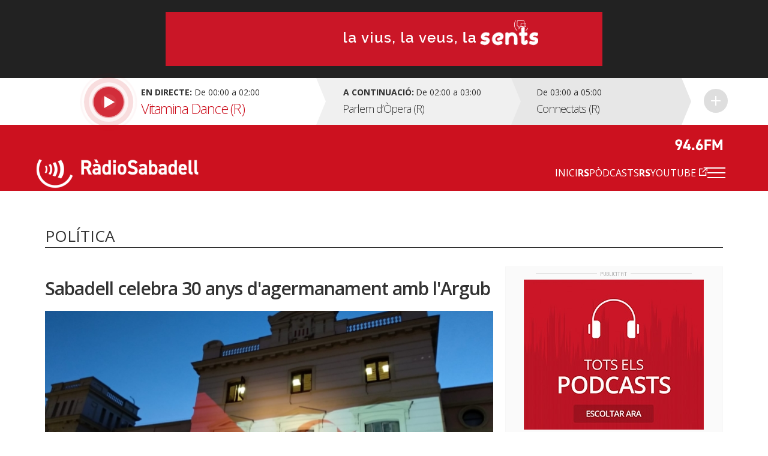

--- FILE ---
content_type: text/html; charset=UTF-8
request_url: https://radiosabadell.fm/noticia/sabadell-celebra-30-anys-dagermanament-amb-largub
body_size: 9487
content:
  	

<!DOCTYPE html>
<html  lang="ca" dir="ltr" prefix="og: https://ogp.me/ns#">

<head>
  <meta charset="UTF-8">
  <meta http-equiv="X-UA-Compatible" content="IE=edge">
  <meta name="viewport" content="width=device-width, initial-scale=1, maximum-scale=1">

  <meta charset="utf-8" />
<meta name="description" content="Sabadell ha commemorat avui els 30 anys d&#039;agermanament entre la ciutat i l&#039;Argub, el poble del Sàhara. També s&#039;ha aprofitat l&#039;efemèride per celebrar els 44 anys de la República Àrab Democràtica Sahrauí." />
<meta name="abstract" content="Tota la informació general i esportiva de Sabadell i comarca." />
<meta property="og:site_name" content="RàdioSabadell" />
<meta property="og:type" content="article" />
<meta property="og:url" content="https://radiosabadell.fm/noticia/sabadell-celebra-30-anys-dagermanament-amb-largub" />
<meta property="og:title" content="Sabadell celebra 30 anys d&#039;agermanament amb l&#039;Argub" />
<meta property="og:description" content="Sabadell ha commemorat avui els 30 anys d&#039;agermanament entre la ciutat i l&#039;Argub, el poble del Sàhara. També s&#039;ha aprofitat l&#039;efemèride per celebrar els 44 anys de la República Àrab Democràtica Sahrauí." />
<meta property="og:image" content="https://radiosabadell.fm/sites/default/files/2020-02/WhatsApp%20Image%202020-02-27%20at%2019.37.11.jpeg" />
<meta property="og:locale" content="ca_ES" />
<meta name="twitter:card" content="summary_large_image" />
<meta name="twitter:description" content="Sabadell ha commemorat avui els 30 anys d&#039;agermanament entre la ciutat i l&#039;Argub, el poble del Sàhara. També s&#039;ha aprofitat l&#039;efemèride per celebrar els 44 anys de la República Àrab Democràtica Sahrauí. La celebració s&#039;ha realitzat a la plaça Doctor Robert on s&#039;han agrupat representants dels diferents grups de l&#039;Ajuntament, representants i membres del Taller d&#039;Art, Cultura i Creació, entitat que gestiona el projecte d&#039;agermanament i societat civil. Marta Morell, segona tinenta d&#039;alcaldessa, ha remarcat el compromís de l&#039;Ajuntament amb el poble sahrauí, afirmant que el consistori &quot;no pot mirar enrere ni cap a una altra banda.&quot; Morell també ha afirmat que des de l&#039;Ajuntament &quot;estem compromesos per aconseguir la pau i la llibertat en aquest territori.&quot; Des del Taller d&#039;Art, Cultura i Creació, l&#039;Andrea Muñoz, sabadellenca que ha realitzat un voluntariat a un dels camps sahrauís, ha defensat que aquesta població &quot;pateix el drama i el calvari de la separació i l&#039;exili.&quot; Des d&#039;aquesta entitat exigeixen &quot;el compliment de la justícia europea&quot; i denuncien &quot;l&#039;espoli indiscriminat que fa el regne de Marroc dels recursos naturals del territori&quot;. Des de fa trenta anys, Sabadell i Argub comparteixen un agermanament que s&#039;ha basat en el progrés i la igualtat entre les dues poblacions. Una de les principals accions que duen a terme des del Taller d&#039;Art, Cultura i Creació, entitat que gestiona el projecte d&#039;agermanament, són les comissions mèdiques: campanyes de 15 dies en què metges de l&#039;Hospital Taulí viatgen fins a l&#039;Argub i atenen els pacients sahrauís. Doncs bé, una de les novetats d&#039;enguany és la formació de metges sahrauís locals per evitar la dependència de la població amb l&#039;Hospital sabadellenc. Podeu escoltar l&#039;entrevista del programa El Cafè de la Ràdio a tres representants del projecte d&#039;agermanament al següent enllaç:    " />
<meta name="twitter:site" content="@radiosabadell" />
<meta name="twitter:title" content="Sabadell celebra 30 anys d&#039;agermanament amb l&#039;Argub - RàdioSabadell" />
<meta name="twitter:url" content="https://radiosabadell.fm/noticia/sabadell-celebra-30-anys-dagermanament-amb-largub" />
<meta name="twitter:image" content="https://radiosabadell.fm/sites/default/files/2020-02/WhatsApp%20Image%202020-02-27%20at%2019.37.11.jpeg" />
<meta name="Generator" content="Drupal 10 (https://www.drupal.org)" />
<meta name="MobileOptimized" content="width" />
<meta name="HandheldFriendly" content="true" />
<meta name="viewport" content="width=device-width, initial-scale=1.0" />
<link rel="icon" href="/sites/default/files/favicon_0.png" type="image/png" />
<link rel="canonical" href="https://radiosabadell.fm/noticia/sabadell-celebra-30-anys-dagermanament-amb-largub" />
<link rel="shortlink" href="https://radiosabadell.fm/node/17684" />

    <title>Sabadell celebra 30 anys d&#039;agermanament amb l&#039;Argub | RàdioSabadell</title>
    <link rel="stylesheet" media="all" href="/core/modules/system/css/components/align.module.css?t66xfl" />
<link rel="stylesheet" media="all" href="/core/modules/system/css/components/fieldgroup.module.css?t66xfl" />
<link rel="stylesheet" media="all" href="/core/modules/system/css/components/container-inline.module.css?t66xfl" />
<link rel="stylesheet" media="all" href="/core/modules/system/css/components/clearfix.module.css?t66xfl" />
<link rel="stylesheet" media="all" href="/core/modules/system/css/components/details.module.css?t66xfl" />
<link rel="stylesheet" media="all" href="/core/modules/system/css/components/hidden.module.css?t66xfl" />
<link rel="stylesheet" media="all" href="/core/modules/system/css/components/item-list.module.css?t66xfl" />
<link rel="stylesheet" media="all" href="/core/modules/system/css/components/js.module.css?t66xfl" />
<link rel="stylesheet" media="all" href="/core/modules/system/css/components/nowrap.module.css?t66xfl" />
<link rel="stylesheet" media="all" href="/core/modules/system/css/components/position-container.module.css?t66xfl" />
<link rel="stylesheet" media="all" href="/core/modules/system/css/components/reset-appearance.module.css?t66xfl" />
<link rel="stylesheet" media="all" href="/core/modules/system/css/components/resize.module.css?t66xfl" />
<link rel="stylesheet" media="all" href="/core/modules/system/css/components/system-status-counter.css?t66xfl" />
<link rel="stylesheet" media="all" href="/core/modules/system/css/components/system-status-report-counters.css?t66xfl" />
<link rel="stylesheet" media="all" href="/core/modules/system/css/components/system-status-report-general-info.css?t66xfl" />
<link rel="stylesheet" media="all" href="/core/modules/system/css/components/tablesort.module.css?t66xfl" />
<link rel="stylesheet" media="all" href="/core/misc/components/progress.module.css?t66xfl" />
<link rel="stylesheet" media="all" href="/core/misc/components/ajax-progress.module.css?t66xfl" />
<link rel="stylesheet" media="all" href="/core/modules/views/css/views.module.css?t66xfl" />
<link rel="stylesheet" media="all" href="/modules/contrib/extlink/extlink.css?t66xfl" />
<link rel="stylesheet" media="all" href="https://cdn.jsdelivr.net/npm/bootstrap@3.3.2/dist/css/bootstrap.css" integrity="sha256-tn4a1gXQo/LGb6hn0vL3vwWvgESB+cWcL7/sTbR3Tug=" crossorigin="anonymous" />
<link rel="stylesheet" media="all" href="https://cdn.jsdelivr.net/npm/bootstrap@3.3.2/docs/dist/css/bootstrap.css" integrity="sha256-tn4a1gXQo/LGb6hn0vL3vwWvgESB+cWcL7/sTbR3Tug=" crossorigin="anonymous" />
<link rel="stylesheet" media="all" href="https://cdn.jsdelivr.net/npm/bootswatch@3.3.2/custom/bootstrap.css" integrity="sha256-a3BbMRybi9ZjMamlqsYjUrOOndHfRVzSXvKPGWcww9E=" crossorigin="anonymous" />
<link rel="stylesheet" media="all" href="https://cdn.jsdelivr.net/npm/@unicorn-fail/drupal-bootstrap-styles@0.0.2/dist/3.3.1/8.x-3.x/drupal-bootstrap.css" integrity="sha512-AwNfHm/YKv4l+2rhi0JPat+4xVObtH6WDxFpUnGXkkNEds3OSnCNBSL9Ygd/jQj1QkmHgod9F5seqLErhbQ6/Q==" crossorigin="anonymous" />
<link rel="stylesheet" media="all" href="/themes/custom/radiosabadell/css/style.css?t66xfl" />
<link rel="stylesheet" media="all" href="/themes/custom/radiosabadell/css/grid.css?t66xfl" />
<link rel="stylesheet" media="all" href="/themes/custom/radiosabadell/css/tablet.css?t66xfl" />
<link rel="stylesheet" media="all" href="/themes/custom/radiosabadell/css/desktop.css?t66xfl" />
<link rel="stylesheet" media="all" href="/themes/custom/radiosabadell/css/desktop-large.css?t66xfl" />
<link rel="stylesheet" media="all" href="/themes/custom/radiosabadell/jplayer/pink.flag/css/jplayer.pink.flag.css?t66xfl" />

      <script type="application/json" data-drupal-selector="drupal-settings-json">{"path":{"baseUrl":"\/","pathPrefix":"","currentPath":"node\/17684","currentPathIsAdmin":false,"isFront":false,"currentLanguage":"ca"},"pluralDelimiter":"\u0003","suppressDeprecationErrors":true,"ajaxPageState":{"libraries":"eJxdjUEOgzAMBD8U8JOQo1iRqcFWbCj5fVHVopbLanfmsFk1PBoa5G-brNHEK0e6EJia7tR-SKhKsCU6Qnh9QGmboYyfmRoWVseMhUSgimaUwaOfst6lahUasPhNzCbYz1PvHrRARqe0Mz0d3jnijMcfWLRsQi_Wj1My","theme":"radiosabadell","theme_token":null},"ajaxTrustedUrl":[],"data":{"extlink":{"extTarget":true,"extTargetNoOverride":true,"extNofollow":true,"extNoreferrer":true,"extFollowNoOverride":true,"extClass":"0","extLabel":"(link is external)","extImgClass":false,"extSubdomains":true,"extExclude":"","extInclude":"","extCssExclude":"","extCssExplicit":"","extAlert":false,"extAlertText":"This link will take you to an external web site. We are not responsible for their content.","mailtoClass":"0","mailtoLabel":"(link sends email)","extUseFontAwesome":false,"extIconPlacement":"append","extFaLinkClasses":"fa fa-external-link","extFaMailtoClasses":"fa fa-envelope-o","whitelistedDomains":[]}},"bootstrap":{"forms_has_error_value_toggle":1,"modal_animation":1,"modal_backdrop":"true","modal_focus_input":1,"modal_keyboard":1,"modal_select_text":1,"modal_show":1,"modal_size":"","popover_enabled":1,"popover_animation":1,"popover_auto_close":1,"popover_container":"body","popover_content":"","popover_delay":"0","popover_html":0,"popover_placement":"right","popover_selector":"","popover_title":"","popover_trigger":"click","tooltip_enabled":1,"tooltip_animation":1,"tooltip_container":"body","tooltip_delay":"0","tooltip_html":0,"tooltip_placement":"auto left","tooltip_selector":"","tooltip_trigger":"hover"},"views":{"ajax_path":"\/views\/ajax","ajaxViews":{"views_dom_id:082a17cb87627814a06ff16a062ceb9d954cb9ee8b26714e767305ebf75cb6bb":{"view_name":"banner_header","view_display_id":"block_1","view_args":"","view_path":"\/node\/17684","view_base_path":null,"view_dom_id":"082a17cb87627814a06ff16a062ceb9d954cb9ee8b26714e767305ebf75cb6bb","pager_element":0}}},"user":{"uid":0,"permissionsHash":"55c1fdefe0e8b90e188979690d8466b7fd7605debdcd682fc4914740d81d03cc"}}</script>
<script src="/sites/default/files/js/js_Tj5UUYVzUCsbbxmiJA2-9yTX_6dTUQWSe4eacPELONk.js?scope=header&amp;delta=0&amp;language=ca&amp;theme=radiosabadell&amp;include=eJxdTVsKg0AMvNBqjiRZNizRYEKSWr29Utoi_syLYaaqZqSjQf2pyZwmXjmLY2MNrNhIBLpoRRkiD-G1F9rz4gWavwxl_NrynwFT0438lqSqJNtjdzbB4-o93lS70IAtysb0DvjgiDPuJ2XCRyw"></script>
<script src="https://pagead2.googlesyndication.com/pagead/js/adsbygoogle.js"></script>


<!-- Start cookieyes banner -->
<script id="cookieyes" type="text/javascript" src="https://cdn-cookieyes.com/client_data/356ce241060bfc7f586eb222/script.js"></script>
<!-- End cookieyes banner -->

    <script data-ad-client="ca-pub-9392744460704319" async src="https://pagead2.googlesyndication.com/pagead/js/adsbygoogle.js"></script>
    <script>function loadScript(a){var b=document.getElementsByTagName("head")[0],c=document.createElement("script");c.type="text/javascript",c.src="https://tracker.metricool.com/resources/be.js",c.onreadystatechange=a,c.onload=a,b.appendChild(c)}loadScript(function(){beTracker.t({hash:"f3b110ea138110e4df23c811d14ca476"})});</script>

        <!-- Google Tag Manager -->
        <script>
          (function(w,d,s,l,i){
            w[l]=w[l]||[];
            w[l].push({'gtm.start':                new Date().getTime(),event:'gtm.js'});
            var f=d.getElementsByTagName(s)[0],              j=d.createElement(s),dl=l!='dataLayer'?'&l='+l:'';
            j.async=true;
            j.src=              'https://www.googletagmanager.com/gtm.js?id='+i+dl;
            f.parentNode.insertBefore(j,f);
          })(window,document,'script','dataLayer','GTM-PBW3WTGD');
        </script>
        <!-- End Google Tag Manager -->
	

</head>

  <body>
  <!-- Google Tag Manager (noscript) -->
  <noscript>
    <iframe src="https://www.googletagmanager.com/ns.html?id=GTM-PBW3WTGD" height="0" width="0" style="display:none;visibility:hidden"></iframe>
  </noscript>
  <!-- End Google Tag Manager (noscript) -->

        <div class="publi-top">
          <div class="banner col-sm-12">
            <div>
              <span><img src="/themes/custom/radiosabadell/images/ico-publi.gif" alt="Publicitat"/></span>
                <div class="region region-banner-header">
    <section class="views-element-container block block-views block-views-blockbanner-header-block-1 clearfix" id="block-views-block-banner-header-block-1">
  
    

      <div class="form-group">
<div class="">

			    <div class="views-row"><div class="views-field views-field-field-banner-capcalera"><div class="field-content"><a href="https://radiosabadell.fm/canals-radiosabadell" target="_blank">  <img loading="lazy" src="/sites/default/files/2023-10/20231023Temporada23_21.gif" width="728" height="90" alt="Temporada 25/26 RàdioSabadell la vius la veus la sents" title="Temporada 25/26 RàdioSabadell la vius la veus la sents" class="img-responsive" />

</a></div></div></div>

	  

</div>
</div>

  </section>


  </div>

            </div>
          </div>
        </div>

        <div class="directe-cont">
          <div class="container">
            <section id="block-proximsprogrames" class="block block-programes-proxims block-block-programes-proxims clearfix">
  
    

      

<div class="col-sm-7 col-md-5 directe">
	 
	<div class="col-sm-12 info-directe">

    <!--Animació-->
    <div onClick="window.location.href='/persistent/reproductor';" title="Escoltar el programa" class="spinner">
    <!--<div onClick="window.open('http://radiosabadell.fm/reproductor','http://radiosabadell.fm/reproductor','width=320,height=200,right=20,top=100,resizable=no,scrollbars=no,titlebar=no,menubar=no,,toolbar=no,,status=no,,location=no,,directories=no,transitionstyle=fliphorizontal');" title="Escoltar el programa" class="spinner">-->
	<!-- div onClick="window.open('http://online.radiosabadell.fm:8013/stream','http://online.radiosabadell.fm:8013/stream','width=320,height=100,right=20,top=100,resizable=no,scrollbars=no,titlebar=no,menubar=no,,toolbar=no,,status=no,,location=no,,directories=no,transitionstyle=fliphorizontal');" title="Escoltar el programa" class="spinner" -->
      <div class="spinner-btn">
        <div class="ball ball-1"></div>
        <div class="ball ball-2"></div>
        <div class="ball ball-3"></div>
        <div class="ball ball-4"></div>  
      </div>
    </div>
    <!--/Animació-->

		<div class="info"><strong>En directe:</strong>  De  00:00  a  02:00</div>
		<div class="programa">Vitamina Dance (R)</div> 
	</div>
	<a onClick="window.location.href='/persistent/reproductor';" title="Escoltar el programa"></a>
	<!--<a onClick="window.open('http://radiosabadell.fm/reproductor','http://radiosabadell.fm/reproductor','width=320,height=200,right=20,top=100,resizable=no,scrollbars=no,titlebar=no,menubar=no,,toolbar=no,,status=no,,location=no,,directories=no,transitionstyle=fliphorizontal');" title="Escoltar el programa"></a>-->
</div>
<div class="col-sm-5 col-md-7 acontinuacio">
	<div class="col-sm-10 col-md-6 acontinuacio-prog">
		<div class="arrow-right"></div>
  		<div class="programa-next"><strong>A continuació:</strong></div>
    		<div class="info">De  02:00  a  03:00</div>
		<div class="programa">Parlem d’Òpera (R)</div>
	</div>
	<div class="col-sm-5 acontinuacio-prog">
		<div class="arrow-right"></div>
  		<div class="info">De  03:00  a  05:00</div>
		<div class="programa">Connectats (R)</div>
	</div>
  <div class="col-sm-1 more">
    <div class="arrow-right"></div>
     <a href="/graella" title="Veure tota la graella">Veure tota la graella</a>
    </div>
</div>

  </section>


          </div>
        </div>

        <header>
          <div class="container">
            <nav class="navbar navbar-default">
              <div class="container">
                <div class="navbar-header">
                  <a class="navbar-brand" href="https://radiosabadell.fm/"><img src="/themes/custom/radiosabadell/images/logo-radiosabadell.png" alt="Ràdio Sabadell"/></a>
                  <div class="frequencia"><img src="/themes/custom/radiosabadell/images/ico-frequencia.svg" alt="Radio Sabadell 94.6"/></div>

                                  </div>

                <div id="main-menu">
                  <div class="menu-principal"><nav role="navigation" aria-labelledby="-menu">
      
  <h2 id="-menu"></h2>
  

        
              <ul class="menu">
                    <li class="menu-item">
        <a href="/" data-drupal-link-system-path="&lt;front&gt;">Inici</a>
              </li>
                <li class="menu-item">
        <a href="/rspodcasts" class="rs" data-drupal-link-system-path="node/44170">RSPòdcasts</a>
              </li>
                <li class="menu-item">
        <a href="https://www.youtube.com/user/RadioSabadell" class="rs" target="_blank">RSYoutube</a>
              </li>
        </ul>
  


  </nav>
</div>

                  <button type="button" class="navbar-toggle collapsed" data-toggle="collapse" data-target="#menu-secondari" aria-expanded="false">
                    <span class="icon-bar"></span>
                    <span class="icon-bar"></span>
                    <span class="icon-bar"></span>
                  </button>
                  <div class="collapse navbar-collapsed" id="menu-secondari">
                    <div class="menu-hamburguesa"><nav role="navigation" aria-labelledby="-menu">
      
  <h2 id="-menu"></h2>
  

        
      <ul class="menu menu--menu-hamburguesa nav">
                      <li class="first">
                                        <a href="" class="link-app">Descarrega la nostra app</a>
              </li>
                      <li class="expanded dropdown">
                                                                    <a href="" class="dropdown-toggle" data-toggle="dropdown">Actualitat <span class="caret"></span></a>
                        <ul class="dropdown-menu">
                      <li class="first">
                                        <a href="/actualitat" data-drupal-link-system-path="taxonomy/term/1">Tota l&#039;actualitat</a>
              </li>
                      <li>
                                        <a href="/actualitat/politica" data-drupal-link-system-path="taxonomy/term/2">Política</a>
              </li>
                      <li>
                                        <a href="/actualitat/successos" data-drupal-link-system-path="taxonomy/term/11689">Successos</a>
              </li>
                      <li>
                                        <a href="/actualitat/societat" data-drupal-link-system-path="taxonomy/term/4">Societat</a>
              </li>
                      <li>
                                        <a href="/actualitat/cultura" data-drupal-link-system-path="taxonomy/term/7">Cultura</a>
              </li>
                      <li>
                                        <a href="/actualitat/comarca" data-drupal-link-system-path="taxonomy/term/8">Comarca</a>
              </li>
                      <li>
                                        <a href="/actualitat/economia" data-drupal-link-system-path="taxonomy/term/5">Economia</a>
              </li>
                      <li>
                                        <a href="/actualitat/salut" data-drupal-link-system-path="taxonomy/term/11440">Salut</a>
              </li>
                      <li>
                                        <a href="/actualitat/educacio" data-drupal-link-system-path="taxonomy/term/11441">Educació</a>
              </li>
                      <li>
                                        <a href="/actualitat/medi-ambient" data-drupal-link-system-path="taxonomy/term/6">Medi Ambient</a>
              </li>
                      <li>
                                        <a href="/actualitat/urbanisme" data-drupal-link-system-path="taxonomy/term/3">Urbanisme</a>
              </li>
                      <li class="last">
                                        <a href="/actualitat/mobilitat" data-drupal-link-system-path="taxonomy/term/11688">Mobilitat</a>
              </li>
        </ul>
  
              </li>
                      <li class="expanded dropdown">
                                                                    <a href="" class="dropdown-toggle" data-toggle="dropdown">Esports <span class="caret"></span></a>
                        <ul class="dropdown-menu">
                      <li class="first">
                                        <a href="/esports" data-drupal-link-system-path="taxonomy/term/9">Tots els esports</a>
              </li>
                      <li>
                                        <a href="/esports/ce-sabadell" data-drupal-link-system-path="taxonomy/term/10">CE Sabadell</a>
              </li>
                      <li>
                                        <a href="/esports/futbol" data-drupal-link-system-path="taxonomy/term/11">Futbol</a>
              </li>
                      <li>
                                        <a href="/esports/waterpolo" data-drupal-link-system-path="taxonomy/term/15">Waterpolo</a>
              </li>
                      <li>
                                        <a href="/esports/futbol-sala" data-drupal-link-system-path="taxonomy/term/6680">Futbol sala</a>
              </li>
                      <li>
                                        <a href="/esports/handbol" data-drupal-link-system-path="taxonomy/term/13">Handbol</a>
              </li>
                      <li>
                                        <a href="/esports/natacio" data-drupal-link-system-path="taxonomy/term/14">Natació</a>
              </li>
                      <li>
                                        <a href="/esports/basquet" data-drupal-link-system-path="taxonomy/term/12">Bàsquet</a>
              </li>
                      <li>
                                        <a href="/esports/motor" data-drupal-link-system-path="taxonomy/term/16">Motor</a>
              </li>
                      <li class="last">
                                        <a href="/esports/altres-esports" data-drupal-link-system-path="taxonomy/term/28">Altres esports</a>
              </li>
        </ul>
  
              </li>
                      <li>
                                        <a href="/persistent/reproductor" data-drupal-link-system-path="persistent/reproductor">En directe</a>
              </li>
                      <li>
                                        <a href="/graella" data-drupal-link-system-path="node/283">Graella</a>
              </li>
                      <li>
                                        <a href="/rspodcasts" data-drupal-link-system-path="node/44170">RSPòdcasts</a>
              </li>
                      <li class="last">
                                        <a href="https://radiosabadell.fm/cercador-actualitat">Cercador</a>
              </li>
        </ul>
  

  </nav>
</div>
                    <div class="canals">
                      <a href="/canals-radiosabadell">Canals @radiosabadell</a>
                      <ul class="xarxes-header">                      
                        <li><a href="https://www.instagram.com/radiosabadell" target="_blank" class="instagram" title="Instagram" rel="nofollow">Instagram</a></li>
                        <li><a href="https://twitter.com/radiosabadell" target="_blank" class="twitter" title="X" rel="nofollow">X</a></li>
                        <li><a href="https://www.facebook.com/RadioSabadell/" target="_blank" class="facebook" title="Facebook" rel="nofollow">Facebook</a></li>
                        <li><a href="https://www.tiktok.com/@radiosabadell" target="_blank" class="tiktok" title="TikTok" rel="nofollow">TikTok</a></li>
                        <li><a href="https://www.twitch.tv/radiosabadell" target="_blank" class="twitch" title="Twitch" rel="nofollow">Twitch</a></li>
                        <li><a href="https://www.youtube.com/user/RadioSabadell" target="_blank" class="youtube" title="YouTube" rel="nofollow">YouTube</a></li>
                        <li><a href="https://bit.ly/WhatsAppRS946" target="_blank" class="whatsapp" title="WhatsApp" rel="nofollow">WhatsApp</a></li>
                      </ul>
                    </div>
                  </div>

                </div>
              </div>
            </nav>
          </div>
        </header>

        
          <div class="region region-mega-highlight-bar">
    


  </div>


        <!-- <div class="container">
          <div class="container-fluid">
            <ul class="xarxes-header">
              <li><img src="/themes/custom/radiosabadell/images/ico-@radiosabadell.svg" alt="@radiosabadell"/></li>
              <li><a href="https://www.instagram.com/radiosabadell" target="_blank" class="instagram" title="Instagram" rel="nofollow">Instagram</a></li>
              <li><a href="https://twitter.com/radiosabadell" target="_blank" class="twitter" title="X" rel="nofollow">X</a></li>
              <li><a href="https://www.facebook.com/RadioSabadell/" target="_blank" class="facebook" title="Facebook" rel="nofollow">Facebook</a></li>
              <li><a href="https://www.tiktok.com/@radiosabadell" target="_blank" class="tiktok" title="TikTok" rel="nofollow">TikTok</a></li>
              <li><a href="https://www.twitch.tv/radiosabadell" target="_blank" class="twitch" title="Twitch" rel="nofollow">Twitch</a></li>
              <li><a href="https://www.youtube.com/user/RadioSabadell" target="_blank" class="youtube" title="YouTube" rel="nofollow">YouTube</a></li>
              <li><a href="https://bit.ly/WhatsAppRS946" target="_blank" class="whatsapp" title="WhatsApp" rel="nofollow">WhatsApp</a></li>
            </ul>
          </div>
        </div> -->

        <div class="main-content">
            <div class="dialog-off-canvas-main-canvas" data-off-canvas-main-canvas>
    

<!--MAIN CONTENT-->
<div class="main-content">
	<!--Page Header-->

	
	<div class="container page-header">
		<!--Breadcrumb-->
		<ol class="breadcrumb">

										<li><a href="/" class="">Inici</a></li>
							<li><a href="/actualitat" class="">Actualitat</a></li>
							<li><a href="/actualitat/politica" class="active">Política</a></li>
							<li><a href="#" class="active">Sabadell celebra 30 anys d&#039;agermanament amb l&#039;Argub</a></li>
					</ol>
		<!--/Breadcrumb-->
		<!--Banner Google Ad-->

		<!------Títol------>
    		<div class="titol-principal-cont">
			<div class="titol-principal">

										<span style="
						    display: inline-block;
							margin: 0;
							vertical-align: middle;
							font-size: 26px;
							line-height: 30px;">
								Política
							</span>
				
									<ul class="menu-seccio">
											</ul>
							</div>
		</div>
    		<!------/Títol------>
	</div>
	
	
	
	  <div class="region region-content">
      <!-- No Title -->
  

<!--Noticia cont-->


<div class="noticia-cont">
  <div class="container">
    <!--Notícia-->
    <div class="col-sm-8 noticia-item">      
      
      <!--Titol H1-->
      <h1 class="titol">Sabadell celebra 30 anys d&#039;agermanament amb l&#039;Argub</h1>

      <!--Subtitol H2-->
      <p class="subtitol"></p>

              <div class="imatge video ">
          <!--Imatge de 1024px x 455px-->
          <img src="https://radiosabadell.fm/sites/default/files/styles/imatge_fitxa_noticia/public/2020-02/WhatsApp%20Image%202020-02-27%20at%2019.37.11.jpeg?itok=gJF6S0na" alt="La bandera sahrauí a la façana de l&#039;Ajuntament | Helena Molist"/>
          <span class="peu-foto">La bandera sahrauí a la façana de l&#039;Ajuntament | Helena Molist</span>
        </div>
      


      <!-- Autor -->
      <div class="autor">
                        <a href="/user/183">
                                                  <img class="autor-img" src="/sites/default/files/styles/user_profile_image/public/pictures/2023-12/Helena%20Molist_0.jpg?itok=RdRJ_lvK" alt="Helena Molist">
        </a>
                <div>
            <div class="autor-nom"><a href="/user/183">Helena Molist</a></div>
            <div class="data">27.02.2020 20:16</div>
        </div>
      </div>

      
      <div class="descripcio">

        <!-- reproductor àudio notícia -->
              </div>

        <!--Contingut texte notícia - Paragraf max 190 caracters-->
        
            <div class="field field--name-body field--type-text-with-summary field--label-hidden field--item"><p>Sabadell ha commemorat avui els&nbsp;30&nbsp;anys d'agermanament entre la ciutat i l'Argub, el poble del&nbsp;Sàhara. També s'ha aprofitat l'efemèride&nbsp;per celebrar els&nbsp;44&nbsp;anys de la República Àrab Democràtica Sahrauí.<br>
<br>
La celebració s'ha realitzat a la plaça Doctor Robert on s'han agrupat representants dels diferents grups de l'Ajuntament,&nbsp;representants&nbsp;i membres del Taller d'Art, Cultura i Creació, entitat que gestiona el projecte d'agermanament&nbsp;i societat civil. Marta Morell, segona tinenta d'alcaldessa, ha remarcat el compromís de l'Ajuntament amb el poble&nbsp;sahrauí, afirmant que el consistori <strong>"no pot mirar enrere ni cap a una altra banda." </strong>Morell també ha afirmat que des de l'Ajuntament <strong>"estem compromesos per aconseguir la pau i la llibertat en aquest territori."</strong><br>
<br>
Des del Taller d'Art, Cultura i Creació, l'Andrea Muñoz, sabadellenca que ha realitzat un voluntariat a un dels camps&nbsp;sahrauís, ha defensat que aquesta població <strong>"pateix el drama i el calvari de la separació i l'exili."</strong> Des d'aquesta entitat exigeixen <strong>"el compliment de la&nbsp;justícia&nbsp;europea" </strong>i denuncien <strong>"l'espoli&nbsp;indiscriminat&nbsp;que fa el regne de Marroc dels recursos naturals del territori".</strong><br>
<br>
Des de fa trenta anys, Sabadell i&nbsp;Argub&nbsp;comparteixen un agermanament que s'ha basat en el progrés i la igualtat entre les dues poblacions. Una de les principals accions que duen a terme des del Taller d'Art, Cultura i Creació, entitat que gestiona el projecte d'agermanament, són les comissions mèdiques: campanyes de&nbsp;15&nbsp;dies en què metges de l'Hospital Taulí viatgen fins a l'Argub&nbsp;i atenen els pacients sahrauís. Doncs bé, una de les novetats d'enguany és la formació de metges&nbsp;sahrauís&nbsp;locals per evitar la dependència de la població amb l'Hospital sabadellenc.</p>

<p>Podeu escoltar l'entrevista del programa El Cafè de la Ràdio a tres representants del projecte d'agermanament al següent enllaç:</p>

<p>&nbsp;</p>

<p>
<audio controls preload="auto" src="https://servers.radiosabadell.fm/cdn/farfuture/b6T76S7JkPTZcRPoXmkWrIO6ae-AI3CqY5lsymTRSXs/1582799692/sites/default/files/2020-02/200227_elcafe_refugiats~0.mp3">&nbsp;</audio>
</p>
</div>
      



      <!--Paraules clau-->
      <ul class="paraulesclau">
                <li><a href="/agermanament-sabadell-largub">Agermanament Sabadell - l&#039;Argub</a></li>
              </ul>

      <!--Share buttons by addthis-->
      <div class="share-cont">
        <a href="https://www.facebook.com/sharer/sharer.php?u=http://radiosabadell.fm/noticia/sabadell-celebra-30-anys-dagermanament-amb-largub" target="_blank" title="Compartir a Facebook" class="share facebook">Compartir a Facebook</a>
        <a href="https://x.com/intent/tweet?text=Sabadell celebra 30 anys d&#039;agermanament amb l&#039;Argub via @radiosabadell &url=http://radiosabadell.fm/noticia/sabadell-celebra-30-anys-dagermanament-amb-largub" target="_blank" title="Compartir a X" class="share x">Compartir a X</a> 
     </div>
    </div>
    <!--/Notícia-->


    <!--Publicitat-->
    <div class="col-sm-4 lateral-publi">
      <div class="banner">
        <div class="titol"><img src="/themes/custom/radiosabadell/images/ico-publi-noticia.gif" alt="Publicitat"/></div>

                <a href="http://radiosabadell.fm/alacarta" target="_blank"><img src="https://radiosabadell.fm/sites/default/files/styles/banner_lateral/public/2019-09/banner-podcasts_0.jpg?itok=NLEIFDiG" alt="Escolta els Podcasts quan i on vulguis"/></a>
                        <a href="https://www.youtube.com/watch?v=66q3anjzFr0" target="_blank"><img src="https://radiosabadell.fm/sites/default/files/styles/banner_lateral/public/2020-03/heroines-sabadell_0.png?itok=QwgzV-eM" alt="Les Heroïnes del Tèxtil - Ràdio Sabadell"/></a>
                        <a href="https://radiosabadell.fm/canals-radiosabadell" target="_blank"><img src="https://radiosabadell.fm/sites/default/files/styles/banner_lateral/public/2025-05/Banner_web_WhatsApp.gif?itok=19HcNAkZ" alt="whats ràdio"/></a>
        
        <!-- radiosabadell-1 -->


        <script async src="//"></script>
        <!-- Banners_laterals -->
        <ins class="adsbygoogle"
        style="display:inline-block;width:300px;height:250px"
        data-ad-client="ca-pub-9392744460704319"
        data-ad-slot="4388784587"></ins>
        <script>
          (adsbygoogle = window.adsbygoogle || []).push({});
        </script>


        <script async src="//"></script>
        <!-- Banners_laterals -->
        <ins class="adsbygoogle"
        style="display:inline-block;width:300px;height:250px"
        data-ad-client="ca-pub-9392744460704319"
        data-ad-slot="4388784587"></ins>
        <script>
          (adsbygoogle = window.adsbygoogle || []).push({});
        </script>


      </div>


    </div>
    <!--/Publicitat-->
  </div>
</div>
<!--/Noticia cont-->

<!--Relacionades cont-->
<div class="noticia-rel-cont">
  <div class="container">
    <!--Relacionades llista-->
    <div class="col-sm-8 noticia-rel-llista">
      <div class="titol-seccio">
        <h2>Notícies relacionades</h2>
      </div>

            <!--Noticia relacionada-->
      <div class="col-sm-4 noticia-rel-item">
        <div class="imatge video ">
          <!--Imatge de 400px x 400px-->
          <a href="https://radiosabadell.fm/noticia/la-salut-mental-i-lempoderament-de-les-dones-nous-projectes-al-sahara">
            <img src="https://radiosabadell.fm/sites/default/files/styles/imatge_teaser_noticia_petita/public/2022-02/photo1645702061.jpeg?itok=cn4SQJMX" alt="Mestras i Morell, al costat de la nova imatge de l&#039;argermanament/ Karen Madrid"/>
          </a>
        </div>
        <div class="descripcio">
          <div style="font-size: 14px; line-height: 16px; font-weight: 600; color: #999; margin-top: 5px;">24.02.2022</div>
          <!--Titol max 60 caracters-->
          <h3 class="titol" style="margin-top: 5px;"><a href="https://radiosabadell.fm/noticia/la-salut-mental-i-lempoderament-de-les-dones-nous-projectes-al-sahara">La salut mental i l&#039;empoderament de les dones, nous projectes per al Sàhara</a></h3>
        </div>
      </div>
      <!--/Noticia relacionada-->
            <!--Noticia relacionada-->
      <div class="col-sm-4 noticia-rel-item">
        <div class="imatge video ">
          <!--Imatge de 400px x 400px-->
          <a href="https://radiosabadell.fm/noticia/lajuntament-posa-en-marxa-dos-autobusos-decorats-en-motiu-del-45e-aniversari-de-republica">
            <img src="https://radiosabadell.fm/sites/default/files/styles/imatge_teaser_noticia_petita/public/2021-02/EvOx17cXIAEGNkb-2.jpeg?itok=Ulo55lwW" alt="Polítics i participnats en l&#039;acte d&#039;aquest matí davant d&#039;un dels vehicles logotipats | Cedida"/>
          </a>
        </div>
        <div class="descripcio">
          <div style="font-size: 14px; line-height: 16px; font-weight: 600; color: #999; margin-top: 5px;">27.02.2021</div>
          <!--Titol max 60 caracters-->
          <h3 class="titol" style="margin-top: 5px;"><a href="https://radiosabadell.fm/noticia/lajuntament-posa-en-marxa-dos-autobusos-decorats-en-motiu-del-45e-aniversari-de-republica">L&#039;Ajuntament posa en marxa dos autobusos decorats en motiu del 45è aniversari de República Sahrauí</a></h3>
        </div>
      </div>
      <!--/Noticia relacionada-->
            <!--Noticia relacionada-->
      <div class="col-sm-4 noticia-rel-item">
        <div class="imatge video ">
          <!--Imatge de 400px x 400px-->
          <a href="https://radiosabadell.fm/noticia/11-infants-sahrauis-aprofiten-aquest-estiu-lagermanament-entre-sabadell-i-largub">
            <img src="https://radiosabadell.fm/sites/default/files/styles/imatge_teaser_noticia_petita/public/2019-07/D_IJuOFWkAMs7-F.jpg?itok=4wPmkgr3" alt="Els nens i nenes sahrauís al ple municipal | Roger Benet"/>
          </a>
        </div>
        <div class="descripcio">
          <div style="font-size: 14px; line-height: 16px; font-weight: 600; color: #999; margin-top: 5px;">10.07.2019</div>
          <!--Titol max 60 caracters-->
          <h3 class="titol" style="margin-top: 5px;"><a href="https://radiosabadell.fm/noticia/11-infants-sahrauis-aprofiten-aquest-estiu-lagermanament-entre-sabadell-i-largub">11 infants sahrauís aprofiten aquest estiu l&#039;agermanament entre Sabadell i l’Argub</a></h3>
        </div>
      </div>
      <!--/Noticia relacionada-->
          </div>
    <!--/Relacionades llista-->
  </div>
</div>
<!--/Relacionades cont-->



  </div>


	
</div>

  </div>

        </div>
          <section class="views-element-container block block-views block-views-blockslide-banners-block-1 clearfix" id="block-views-block-slide-banners-block-1">
  
    

      <div class="form-group">
<div class=" container programes-llista">

		
	

  
  
  
  
</div></div>

  </section>


        <footer>
          <div class="brand"><a href="/"><img src="/themes/custom/radiosabadell/images/logo-radiosabadell.png" alt="Radio Sabadell 94.6"/></a></div>
          <ul class="menu-peu">
            <li><a href="/contacte">Contacte</a></li>
            <li><a href="/transparencia">Transparència</a></li>
            <li><a href="/avis-legal">Avís legal</a></li>
            <li><a href="/publicitat">Publicitat</a></li>
            <li><a href="/politica-cookies">Política de cookies</a></li>
            <li><a href="/politica-privacitat">Política de privacitat</a></li>
          </ul>
          <div class="copy">© 2025 RàdioSabadell&nbsp;&nbsp;&nbsp;-&nbsp;&nbsp;&nbsp;C. Doctor Puig 18, 08202 Sabadell&nbsp;&nbsp;&nbsp;-&nbsp;&nbsp;&nbsp;Tel. 93 745 19 60</div>
          <ul class="xarxes">
            <li><a href="https://www.instagram.com/radiosabadell/" target="_blank" class="instagram" title="Instagram" rel="nofollow">Instagram</a></li>
            <li><a href="https://twitter.com/radiosabadell" target="_blank" class="twitter" title="X" rel="nofollow">X</a></li>
            <li><a href="https://www.facebook.com/RadioSabadell/" target="_blank" class="facebook" title="Facebook" rel="nofollow">Facebook</a></li>
            <li><a href="https://www.tiktok.com/@radiosabadell" target="_blank" class="tiktok" title="TikTok" rel="nofollow">TikTok</a></li>
            <li><a href="https://www.twitch.tv/radiosabadell" target="_blank" class="twitch" title="Twitch" rel="nofollow">Twitch</a></li>
            <li><a href="https://www.youtube.com/user/RadioSabadell" target="_blank" class="youtube" title="YouTube" rel="nofollow">YouTube</a></li>
            <li><a href="https://bit.ly/WhatsAppRS946" target="_blank" class="whatsapp" title="WhatsApp" rel="nofollow">WhatsApp</a></li>
          </ul>
        </footer>
        <script src="/sites/default/files/js/js_tS8hUEhIEoVg38JByq1qJh67z13IhWIER_P_dVHDWhM.js?scope=footer&amp;delta=0&amp;language=ca&amp;theme=radiosabadell&amp;include=eJxdTVsKg0AMvNBqjiRZNizRYEKSWr29Utoi_syLYaaqZqSjQf2pyZwmXjmLY2MNrNhIBLpoRRkiD-G1F9rz4gWavwxl_NrynwFT0438lqSqJNtjdzbB4-o93lS70IAtysb0DvjgiDPuJ2XCRyw"></script>
<script src="https://cdn.jsdelivr.net/npm/bootstrap@3.3.2/dist/js/bootstrap.min.js" integrity="sha256-yO7sg/6L9lXu7aKRRm0mh3BDbd5OPkBBaoXQXTiT6JI=" crossorigin="anonymous"></script>
<script src="https://cdn.jsdelivr.net/npm/bootstrap@3.3.2/docs/dist/js/bootstrap.min.js" integrity="sha256-yO7sg/6L9lXu7aKRRm0mh3BDbd5OPkBBaoXQXTiT6JI=" crossorigin="anonymous"></script>
<script src="/sites/default/files/js/js_3fv04pWmho_fq_nAMQwIE2ZfWkCUS5Ylfc6kr4CHZDA.js?scope=footer&amp;delta=3&amp;language=ca&amp;theme=radiosabadell&amp;include=eJxdTVsKg0AMvNBqjiRZNizRYEKSWr29Utoi_syLYaaqZqSjQf2pyZwmXjmLY2MNrNhIBLpoRRkiD-G1F9rz4gWavwxl_NrynwFT0438lqSqJNtjdzbB4-o93lS70IAtysb0DvjgiDPuJ2XCRyw"></script>

  </body>
</html>



--- FILE ---
content_type: text/html; charset=utf-8
request_url: https://www.google.com/recaptcha/api2/aframe
body_size: 267
content:
<!DOCTYPE HTML><html><head><meta http-equiv="content-type" content="text/html; charset=UTF-8"></head><body><script nonce="dosbMOuEAXlA6tmDAHYzjg">/** Anti-fraud and anti-abuse applications only. See google.com/recaptcha */ try{var clients={'sodar':'https://pagead2.googlesyndication.com/pagead/sodar?'};window.addEventListener("message",function(a){try{if(a.source===window.parent){var b=JSON.parse(a.data);var c=clients[b['id']];if(c){var d=document.createElement('img');d.src=c+b['params']+'&rc='+(localStorage.getItem("rc::a")?sessionStorage.getItem("rc::b"):"");window.document.body.appendChild(d);sessionStorage.setItem("rc::e",parseInt(sessionStorage.getItem("rc::e")||0)+1);localStorage.setItem("rc::h",'1763943712276');}}}catch(b){}});window.parent.postMessage("_grecaptcha_ready", "*");}catch(b){}</script></body></html>

--- FILE ---
content_type: text/css
request_url: https://radiosabadell.fm/themes/custom/radiosabadell/css/style.css?t66xfl
body_size: 15490
content:
@charset "UTF-8";

@import url('https://fonts.googleapis.com/css?family=Open+Sans:300,300i,400,400i,600,600i,700,700i,800,800i&display=swap');
/* CSS Document */


/* ESPECIAL PERIODE COVID 19 */

/*.info, .foto-directe, .programa-next {visibility: hidden !important;}

.eu-cookie-compliance-banner .info {visibility: visible !important;}*/

/*



/*BODY*/
iframe{
    overflow:hidden;
}

body {
    font-family: 'Open Sans', sans-serif;
    font-size:16px;
    line-height:22px;
    background: #fff;
    margin:0;

    font-smooth: always;
    font-smoothing: antialiased;
    -moz-font-smoothing: antialiased;
    -webkit-font-smoothing: antialiased;
    -webkit-font-smoothing: subpixel-antialiased;
}

a,
a img,
a span,
a:before,
a:after,
li:after,
.navbar-toggle,
.navbar-toggle span,
.btn,
.directe-cont,
.directe-plens-con,
.podcasts-cont .podcasts .share-cont .embed,
.essencials-alacarta .essencial .share-cont .embed,
.essencials-home .essencial .share-cont .embed {
    transition:all 0.2s ease-in-out;
    -moz-transition:all 0.2s ease-in-out; /* Firefox 4 */
    -webkit-transition: all 0.2s ease-in-out; /* Safari and Chrome */
    -o-transco-facetion:all 0.2s ease-in-out; /* Opera */
    outline:0!important;
}

a {
    color:#999;
    text-decoration:underline;
}
a:hover {
    color:#cc111f;
}

input,
select,
textarea,
.form-control {
    position: relative;
/*    -webkit-appearance: none;
    -moz-appearance:    none;
    appearance:         none;*/
    outline: 0!important;
    border: 1px solid #dcdcdc;

    width: 100%;
    border-radius: 2px;

    -webkit-box-shadow: none!important;
    -moz-box-shadow: none!important;
    box-shadow: none!important;
}
input:focus,
select:focus,
textarea:focus,
.form-control:focus {
    border-color: #333;
}
.select-wrapper,
.select-wrapper select {
    position: relative;
}
.select-wrapper:after {
    position: absolute;
    content: ' ';
    right: 10px;
    top: 46%;
    transform: translateY(-50%);
    width: 10px;
    height: 10px;
    background: #fff url(../images/ico-select.svg) no-repeat center center!important;
    background-size: 100% auto;
    margin: 0;
}

.textarea-embed {
    position: relative;
    z-index: 1;
    width: 100%;
    height: auto;
    max-width: 320px;
    min-height: 70px;
    border-color: #d5d5d5;
    padding: 4px 10px;
    font-size: 90%;
    outline: 0!important;
    -webkit-box-shadow: none;
    -moz-box-shadow: none;
    box-shadow: none;
}
.essencials-home .essencial .share-cont .textarea-embed {
    border-color: #fff;
    color: #000;
}

.btn {
    margin-bottom: 0;
    font-size: inherit;
    line-height: inherit;
    text-decoration: none;
    border-radius: 2px;
}
.btn-default {
    color: #666;
    background-color: #fff;
    border-color: #ccc;
}
.btn-primary {
    color: #fff;
    background-color: #cc111f;
    border-color: #cc111f;
}
.btn-default:hover,
.btn-primary:hover,
.btn-default:focus,
.btn-primary:focus,
.btn-default.focus,
.btn-primary.focus,
.btn-primary:active:hover,
.btn-primary.active:hover,
.open > .dropdown-toggle.btn-primary:hover,
.btn-primary:active:focus,
.btn-primary.active:focus,
.open > .dropdown-toggle.btn-primary:focus,
.btn-primary:active.focus,
.btn-primary.active.focus,
.open > .dropdown-toggle.btn-primary.focus {
    color: #fff;
    background-color: #333;
    border-color: #333;
}
nav.tabs {
    width: 100%;
    margin-right: auto;
    margin-left: auto;
    margin-bottom:40px;
    padding: 0 20px;
}


.nav-tabs {
    border-bottom: 1px solid #eee;
}
.nav-tabs li {
    width:auto;
}
.nav-tabs > li > a {
    position:relative;
    padding: 6px 10px;
    border-radius: 2px 2px 0 0;
    background:#cc111f;
    color:#fff;
    text-decoration:none;
}
.nav-tabs > li > a:hover {
    background:#b70f1b;
    border: 1px solid transparent;
}
.nav-tabs > li.active > a,
.nav-tabs > li.active > a:focus,
.nav-tabs > li.active > a:hover {
    font-weight: 600;
    border: 1px solid #eee;
    border-bottom: 1px solid transparent;
    padding: 11px 10px 6px 10px;
    margin-top: -5px;
}
.tab-content {
    padding:6px;
}

hr {
    margin: 20px 0;
    border: 0;
    border-top: 1px dotted #eee;
}

.field--name-field-media-document {
    position: relative;
    margin: 40px 0;
}
.field--name-field-media-document .field--item {
    border-bottom: 1px dotted #ddd;
    padding-bottom: 4px;
    margin-bottom: 10px;
}
.field--name-field-media-document .field--item:last-child {
    margin-bottom: 0;
}
.field--name-field-media-document .field--item .file {
    display: flex;
    flex-direction: row;
    align-items: center;
    margin: 0 !important;
    padding-bottom: 6px;
}
.field--name-field-media-document .field--item .file span {
    border: 0;
}
.field--name-field-media-document .field--item .file .icon {
    color: #cc101f;
}
.field--name-field-media-document .field--item .file .file-link::first-letter {
    text-transform: uppercase;
}
.field--name-field-media-document .field--item .file .file-size {
    color: inherit;
}


/*************TITOLS*************/

.h2, h2 {
    font-size: 20px;
    line-height: 24px;
}
.h3, h3 {
    font-size: 16px;
    line-height: 20px;
}

nav h2 {
    display: none;
}
/*************PUBLI TOP*************/

.publi-top {
    position:relative;
    text-align:center;
    padding: 20px 0;
    overflow:hidden;
    background:#222;
    min-height: none !important;
}
.publi-top img {
   display: inline;
}
.publi-top .banner {
    padding:0;

}
.publi-top .banner > div {
    display:inline-block;
    /*height: 90px;*/
    width: 100%;
     text-align: center;
}
.publi-top span {
    position:relative;
    display:inline-block;
    left: -4px;
    top: 30px;
    display: none;
}


/*************DIRECTE*************/

.directe-cont,
.directe-plens-cont {
    position:relative;
    background: #fff;
    font-size: 14px;
}
.directe-cont > *,
.directe-plens-cont > * {
    transition:all 0.2s ease-in-out;
    -moz-transition:all 0.2s ease-in-out; /* Firefox 4 */
    -webkit-transition: all 0.2s ease-in-out; /* Safari and Chrome */
    -o-transition:all 0.2s ease-in-out; /* Opera */
    outline:0!important;
}
.directe-plens-cont > .container {
    position:relative;
    padding-right: 30px;
}
.directe-cont > .container {
    padding: 0;
}
.directe-cont .directe,
.directe-cont .acontinuacio,
.directe-cont .more {
    padding: 0;
    height:108px;
}
.directe-cont .directe {
    position: relative;
}
.directe-cont .directe .foto-directe {
    padding:0;
    position: absolute;
    left: -14px;
    bottom: 0;
    width: 30%;
    z-index: 1;
}
.directe-cont.fixed .directe .foto-directe {
    display: none;
}
.directe-cont .directe .foto-directe img {
   width:100px;
   padding-right:10px;
   margin-top: -30px;
}
.directe-cont .directe .info-directe {
    padding:24px 0 0 10px;
    overflow: hidden;
}
.directe-cont .directe .info-directe .info {
   padding:0;
}
.directe-cont .directe .info-directe .info strong {
    text-transform:uppercase;
}
.directe-cont .directe .info-directe .programa {
    font-size: 18px;
    line-height: 20px;
    color: #cc111f;
    font-weight: 100;
    letter-spacing: -1px;
    text-overflow: ellipsis;
    overflow: hidden;
    width: 94%;
    white-space: nowrap;
}
.directe-cont .directe a,
.directe-plens-cont a {
    position: absolute;
    top: 0;
    right: 0;
    bottom:0;
    display:inline-block;
    cursor:pointer;
    z-index: 1;
}
.directe-plens-cont a {
    color:transparent
}

.directe-cont .directe a:after,
.directe-plens-cont a:after {
    position: absolute;
    content:" ";
    top: 30px;
    right: 20px;
    display:inline-block;
    width:50px;
    height:50px;
    background:#cc111f url(../images/ico-directe-play.png) no-repeat center center;
    background-size:40% auto;
    border-radius:50%;
    z-index: 0;
}
.directe-plens-cont a:after {
    -webkit-box-shadow: 0px 0px 16px 2px rgba(0,0,0,0.15);
    -moz-box-shadow: 0px 0px 16px 2px rgba(0,0,0,0.15);
    box-shadow: 0px 0px 16px 2px rgba(0,0,0,0.15);
}
.directe-cont .directe a:after {
    display:none;
}
.directe-cont .directe a:hover:after,
.directe-plens-cont a:hover:after {
    background:#dedede url(../images/ico-directe-play.png) no-repeat center center;
    background-size:40% auto;
}
.directe-plens-cont a:hover:after {
    background:#aaa url(../images/ico-directe-play.png) no-repeat center center;
    background-size:40% auto;
}

/*Animació*/
.spinner {
    position: absolute;
    top: -16px;
    right: 30px;
    bottom: 0;
    cursor: pointer;
    z-index: 0;
}
.spinner-btn {
    width: 100px;
    height: 100px;
    position: absolute;
    top: -10px;
    left: -46px;
}
.spinner-btn:after {
    position: absolute;
    content:" ";
    top: 30px;
    right: 30px;
    display:inline-block;
    width:40px;
    height:40px;
    background:rgba(204,17,31,.8) url(../images/ico-directe-play.png) no-repeat center center;
    background-size:40% auto;
    border-radius:50%;
    z-index: 99;
}
.spinner-btn * {
    box-sizing: border-box;
}
.ball {
    height: 100%;
    width: 100%;
    background: rgba(204,17,31,.2);
    position: absolute;
    border-radius: 50%;
    border: 0px solid rgba(204,17,31,.6);
    animation: pulse 3.5s infinite;
    cursor: pointer;
}
.ball-2 {
    animation-delay: -0.75s;
}
.ball-3 {
    animation-delay: -1.5s;
}
.ball-4 {
    animation-delay: -2.25s;
}
@keyframes pulse {
    0% {
        transform: scale(0.1, 0.1);
        opacity: 1;
        border-width: 50px;
    }
    100% {
        transform: scale(1, 1);
        opacity: 0;
        border-width: 0;
    }
}
/*/ Animació*/


/*a continuacio*/

.directe-cont .programa-next {
    position: absolute;
    left: 60px;
    top: 24px;
    text-transform: uppercase;
}

.directe-cont .acontinuacio-prog {
    float:left;
    padding: 0;
}
.directe-cont .acontinuacio-prog:nth-child(1) {
    background:#f0f0f0;
}
.directe-cont .acontinuacio-prog:nth-child(2) {
    background:#e7e7e7;
}
.directe-cont .arrow-right {
   float: left;
   width: 0;
   height: 0;
   border-top: 54px solid transparent;
   border-bottom: 54px solid transparent;
   border-left: 20px solid green;
   margin-right: 20px;
}
.directe-cont .acontinuacio-prog:nth-child(1) .arrow-right {
   border-left-color: #fff;
   margin-right: 190px;
}
.directe-cont .acontinuacio-prog:nth-child(2) .arrow-right {
   border-left-color: #f0f0f0;
}
.directe-cont .acontinuacio-prog .info {
   padding: 24px 0 0 30px;
}

.directe-cont .acontinuacio-prog .programa {
    font-size: 30px;
    line-height: 38px;
    font-weight: 100;
    letter-spacing: -2px;
    text-overflow: ellipsis;
    overflow: hidden;
    white-space: nowrap;
    max-width: 80%;
}
.directe-cont .more {
    position:relative;
    text-align:center;
}
.directe-cont .more .arrow-right {
   border-left-color: #e7e7e7;
}
.directe-cont .more a {
    float: right;
    display:inline-block;
    width:50px;
    height:50px;
    background:#dedede url(../images/ico-directe-more.png) no-repeat center center;
    background-size:40% auto;
    border-radius:50%;
    margin-top: 30px;
    text-indent:-99999999px;
    overflow:hidden;
}
.directe-cont .more a:hover {
    background:#cc111f url(../images/ico-directe-more.png) no-repeat center center;
    background-size:40% auto;
}

/*plens*/
.directe-plens-cont {
    height:40px;
    line-height:40px;
    color:#fff;
    background:#222 url(../images/bg-directe-plens.png) repeat-x left 10px;
}
.directe-plens-cont p {
    text-align:right;
    padding-right:70px;
}
.directe-plens-cont span {

}


/*MARQUESINA DIRECTES*/

:root {
  --offset: 30%;
  --move-initial: calc(30% + var(--offset));
  --move-final: calc(-130% + var(--offset));
}
@media (min-width: 768px){
    :root {
      --offset: 60%;
      --move-initial: calc(60% + var(--offset));
      --move-final: calc(-160% + var(--offset));
    }
}
@media (min-width: 1200px){
    :root {
      --offset: 100%;
      --move-initial: calc(100% + var(--offset));
      --move-final: calc(-200% + var(--offset));
    }
}

.marquee {
  overflow: hidden;
}
.marquee.running .marquee-inner {
  animation-play-state: running;
}
.marquee:hover .marquee-inner {
  animation-play-state: running;
}
.marquee.running:hover .marquee-inner {
  animation-play-state: paused;
}
.marquee span {
  padding: 0 20px;
  white-space: nowrap;
  font-weight: bold;
}

.marquee-inner {
  width: fit-content;
  display: flex;
  position: relative;
  transform: translate3d(var(--move-initial), 0, 0);
  animation: marquee 20s linear infinite;
  animation-play-state: running;
}

@keyframes marquee {
  0% {
    transform: translateX(var(--move-initial));
  }
  100% {
    transform: translateX(var(--move-final));
  }
}


/*************HEADER*************/

header {
    padding: 50px 0 16px 0;
    background:#cc111f ;
/*    background: url(../images/bg-header.png) repeat-x left bottom;*/
    -webkit-box-shadow: 0px 3px 5px 0px rgba(0,0,0,0);
    -moz-box-shadow:    0px 3px 5px 0px rgba(0,0,0,0);
    box-shadow:         0px 3px 5px 0px rgba(0,0,0,0);
}
header.fixed {
    position:fixed;
    width:100%;
    top:0;
    left:0;
    z-index:3;
    background:#cc111f;
/*    background: url(../images/bg-header.png) repeat-x left 24px;*/


    -webkit-box-shadow: 0px 3px 5px 0px rgba(0,0,0,.2);
    -moz-box-shadow:    0px 3px 5px 0px rgba(0,0,0,.2);
    box-shadow:         0px 3px 5px 0px rgba(0,0,0,.2);
    transition: all .3s ease;
}
header .navbar-default {
    padding:0;
    margin:0;
    background-color: transparent;
    border: 0;
    min-height:inherit;
}
header .navbar-default .navbar-brand {
    padding:0;
    height: auto;
}
header .navbar-default .navbar-brand img {
    width:200px;
    opacity:1;
}
header .navbar-default .navbar-brand:hover img {
    opacity:.6;
}
header .navbar-default .navbar-nav {
    margin:0;
    margin-top:20px;
}
header .navbar-default .navbar-nav li a,
header .navbar-default .navbar-nav li.dropdown span,
.menu-principal a {
    position:relative;
    display:inline-block;
    color:rgba(255,255,255,1);
    padding: 0 10px;
    text-transform:uppercase;
    text-decoration:none;
    overflow: hidden;
}
header .navbar-default .navbar-nav li a:hover,
header .navbar-default .navbar-nav li a:focus,
header .navbar-default .navbar-nav .active > a,
header .navbar-default .navbar-nav .active > a:focus,
header .navbar-default .navbar-nav .active > a:hover,
.menu-principal a:hover,
.menu-principal a:focus {
    color:rgba(255,255,255,1);
    background:transparent;
}
header .navbar-default .navbar-nav .active > a {
    cursor:default!important;
}

/*Animació menu*/
header .navbar-default .navbar-nav > li a span,
.menu-principal a span[data-hover] {
    position: relative;
    display: inline-block;
    -webkit-transition: -webkit-transform 0.3s;
    -moz-transition: -moz-transform 0.3s;
    transition: transform 0.3s;
    min-width: max-content;
    font-weight: 500;
}

header .navbar-default .navbar-nav > li a span::before,
.menu-principal a span[data-hover]::before {
    position: absolute;
    top: 140%;
    content: attr(data-hover);
    font-weight: 700;
    letter-spacing: -.6px;
    min-width: max-content;
}

header .navbar-default .navbar-nav > li a:hover span,
header .navbar-default .navbar-nav > li a:focus span,
header .navbar-default .navbar-nav > .active > a span,
header .navbar-default .navbar-nav > .active > a:focus span,
header .navbar-default .navbar-nav > .active > a:hover span,
.menu-principal a:hover span[data-hover],
.menu-principal a:focus span[data-hover] {
    -webkit-transform: translateY(-140%);
    -moz-transform: translateY(-140%);
    transform: translateY(-140%);
}

header .navbar-default .navbar-nav .categories {
    display: flex;
    clear: both;
    flex-direction: column;
    row-gap: 10px;
}
header .navbar-default .navbar-nav .categories > .dropdown {
    width: 50%;
}



/*Animació menu*/

header #menu-principal {
    padding:10px;
    border: 0;
    -webkit-box-shadow: none;
    box-shadow: none;
}
header .navbar-default .navbar-toggle {
    border:0;
    padding: 10px 0;
    background:transparent!important;
}
header .navbar-default .navbar-toggle .icon-bar {
    position:relative;
    width: 30px;
    height: 2px;
    margin-top: 6px;
    border-radius: 0;
    background-color: rgba(255,255,255,1);
}
header .navbar-default .navbar-toggle:hover .icon-bar {
    background-color: rgba(255,255,255,1);
}
header .navbar-default .navbar-toggle .icon-bar:nth-child(1) {
    margin-top: 0;
}
header .navbar-default .navbar-toggle[aria-expanded="true"] .icon-bar:nth-child(1) {
   -ms-transform: rotate(45deg); /* IE 9 */
   -webkit-transform: rotate(45deg); /* Chrome, Safari, Opera */
   transform: rotate(45deg);
   top: 4px;
}
header .navbar-default .navbar-toggle[aria-expanded="true"] .icon-bar:nth-child(2) {
   -ms-transform: rotate(-45deg); /* IE 9 */
   -webkit-transform: rotate(-45deg); /* Chrome, Safari, Opera */
   transform: rotate(-45deg);
   top: -4px;
}
header .navbar-default .navbar-toggle[aria-expanded="true"] .icon-bar:nth-child(3) {
   display:none;
}
header .navbar-default .navbar-toggle[data-target="#menu-secondari"] {
    /*display: none;
    float: none;
    margin:0 0 0 22px;
    vertical-align: top;*/
    margin: 0;
    margin-left: auto;
    order: 1;
    z-index: 3;
}
header #menu-secondari {
    background:#cc111f url(../images/bg-menu-secondari.png) repeat-x right top;
    color: white;
    display: none;
    padding: 20px 4px;
    z-index: 2;
    width: 100%;
    max-height: calc(100vh - 110px);
    overflow-y: auto;
}
header #menu-secondari.collapse {
    display: none;
    visibility: hidden;
}
header #menu-secondari.collapse.in {
    display: block;
    visibility: visible;
}
header #menu-secondari .navbar-nav {
    width:100%;
}
header #menu-secondari .navbar-nav > li {
    float: none;
    display:block;
}
header #menu-secondari .navbar-nav > .divider {
    float: left;
    display: inline-block;
    width: 100%;
    height: 2px;
    background:rgba(255,255,255,.15);
    border-top:1px solid rgba(183,15,27,.8);
    margin: 6px 0;
}
/*header #menu-secondari .navbar-nav a,
header #menu-secondari .navbar-nav span {
    width:100%;
    padding: 4px 10px;
}

header #menu-secondari a:hover,
header #menu-secondari a:focus,
header #menu-secondari .active a {
    color:rgba(255,255,255,.6);
}
header #menu-secondari a:hover,
header #menu-secondari .active a {
    padding-left: 25px;
}
header #menu-secondari .navbar-nav span {
    cursor:default;
}
header #menu-secondari .navbar-nav .dropdown > .dropdown-menu {
    position: relative;
    display:block;
    top: 0;
    left: 0;
    min-width: 100%;
    padding: 0;
    padding-left:14px;
    margin: 0;
    font-size: inherit;
    background-color: transparent;
    border: 0;
    border-radius: 0;
    -webkit-box-shadow: none;
    box-shadow: none;
}
header #menu-secondari .navbar-nav .dropdown > .dropdown-menu a {
    padding: 0px 8px;
    font-size:11px;
}
header #menu-secondari .navbar-nav .dropdown > .dropdown-menu a:hover {
    padding-left: 25px;
}
header #menu-secondari .navbar-nav .dropdown > .dropdown-menu a:before {
    content:"-";
    margin-right:2px;
}*/


/* MENU PRINCIPAL */

#main-menu {
    align-items: flex-end;
    column-gap: 20px;
    display: flex;
    flex-direction: column-reverse;
    margin-left: auto;
    max-width: 100%;
    position: relative;
    top: -36px;
    transition: all .3s ease;
    width: 100%;
    margin-bottom: -32px;
}
header.fixed #main-menu {
    top: -36px;
}
.menu-principal nav {
    align-items: center;
    display: flex;
}

.menu-principal nav .menu {
    display: flex;
    font-size: 16px;
    list-style-type: none;
    gap: 16px;
    margin: 0;
    padding: 0;
}
.menu-principal .menu-item {
    display: flex;
}

.menu-principal a {
    padding: 10px 0;
}
.menu-principal a span.accent {
    font-weight: 700;
}
.menu-principal a[target="_blank"] {
    display: flex;
}
.menu-principal a[target="_blank"]::after {
    content: "";
    display: inline-block;
    width: 14px;
    height: 14px;
    top: 3px;
    position: relative;
    margin-left: 0.3em;
    background: url('data:image/svg+xml;utf8,<svg viewBox="0 0 187 184" version="1.1" xmlns="http://www.w3.org/2000/svg" xmlns:xlink="http://www.w3.org/1999/xlink"><g stroke="none" stroke-width="1" fill="none" fill-rule="evenodd"><path d="M82,21 L82,41 L20,41 L20,164 L143,164 L143,103 L163,103 L163,184 L0,184 L0,21 L82,21 Z M187,-2.84217094e-14 L187,83 L167,83 L166.999767,32.895 L81.3402121,116.641233 L67.3587671,102.340212 L151.580767,20 L104,20 L104,-2.84217094e-14 L187,-2.84217094e-14 Z" id="Combined-Shape" fill="%23fff" fill-rule="nonzero"></path></g></svg>') no-repeat center;
    background-size: contain;
}


/* MENU HAMBURGUESA */

.menu-hamburguesa .menu {
    display: flex;
    flex-direction: column;
    font-size: 18px;
}
.menu-hamburguesa a {
    background: transparent !important;
    color: white;
    text-decoration: none;
    padding: 6px 0 !important;
}
.menu-hamburguesa a:hover {
    color:rgba(255,255,255,.6);
}

.menu-hamburguesa .dropdown-toggle {
    left: 0;
    padding: 6px 0 !important;
}
.menu-hamburguesa .dropdown-toggle:hover {
    left: 0;
}
.menu-hamburguesa .dropdown-toggle .caret {
    top: -1px;
    position: relative;
    transform: rotate(-90deg);
    transition: transform .3s ease;
}
.menu-hamburguesa .dropdown-toggle.expand .caret {
    transform: rotate(0deg);
}
.menu-hamburguesa .dropdown-menu {
    position: relative;
    padding: 0;
    margin: 0;
    list-style: none;
    font-size: 15px;
    text-align: left;
    background-color: transparent;
    border: 0;
    border-radius: 0;
    -webkit-box-shadow: none;
    box-shadow: none;
    -webkit-background-clip: border-box;
    background-clip: border-box;
}
.menu-hamburguesa .dropdown-menu.open {
    display: flex;
    column-gap: 20px;
    row-gap: 10px;
    padding: 0 0 18px 0;
    flex-wrap: wrap;
}
.menu-hamburguesa .dropdown-menu > li > a {
    color: white;
    line-height: 20px;
    padding: 0 !important;
}
.menu-hamburguesa .dropdown-menu > li > a:hover {
    color:rgba(255,255,255,.6);
}


/* LINK APP */
.nav > li > a.link-app {
    display: flex;
}
.link-app {
    align-items: center;
    margin-top: 24px;
    margin-bottom: 20px;
    top: -20px;
}
.link-app:before {
    display: inline-block;
    content: url('data:image/svg+xml,%3Csvg%20width%3D%2217px%22%20height%3D%2228px%22%20viewBox%3D%220%200%2017%2028%22%20xmlns%3D%22http://www.w3.org/2000/svg%22%3E%3Cg%20stroke%3D%22none%22%20stroke-width%3D%221%22%20fill%3D%22none%22%20fill-rule%3D%22evenodd%22%3E%3Cpath%20d%3D%22M14.494,0%20L2.948,0%20C1.843,0%200.951,0.896%200.951,1.999%20L0.951,25.445%20C0.951,26.547%201.843,27.442%202.948,27.442%20L14.494,27.442%20C15.597,27.442%2016.491,26.547%2016.491,25.445%20L16.491,1.999%20C16.491,0.896%2015.597,0%2014.494,0%20Z%20M5.872,1.214%20L11.572,1.214%20C11.716,1.214%2011.833,1.429%2011.833,1.695%20C11.833,1.961%2011.716,2.177%2011.572,2.177%20L5.872,2.177%20C5.727,2.177%205.612,1.961%205.612,1.695%20C5.612,1.429%205.727,1.214%205.872,1.214%20Z%20M8.722,25.469%20C8.019,25.469%207.447,24.897%207.447,24.193%20C7.447,23.489%208.019,22.919%208.722,22.919%20C9.423,22.919%209.995,23.489%209.995,24.193%20C9.995,24.897%209.423,25.469%208.722,25.469%20Z%20M14.995,21.1%20L2.448,21.1%20L2.448,3.373%20L14.995,3.373%20L14.995,21.1%20Z%22%20id%3D%22cell-phone%22%20fill%3D%22%23FFFFFF%22%20fill-rule%3D%22nonzero%22%3E%3C/path%3E%3C/g%3E%3C/svg%3E');
    width: 30px;
}


/* CANALS*/
.xarxes-header {
    margin: 0;
    margin-top: 5px;
    display: flex;
    justify-content: flex-end;
    align-items: center;
    opacity: 1;
    transition: all .2s ease-in-out;
    z-index: 1;
    gap: 7px;
    flex-wrap: nowrap;
    overflow: hidden;
}
.xarxes-header li {
    display:inline-flex;
    margin:0;
    padding:0;
}
.xarxes-header img {
    width: 112px;
}
.xarxes-header a {
    display:inline-block;
    width: 11vw;
    height: 11vw;
    transform: scale(1);
    transform-origin: center 6px;
    transition: all .2s ease-in-out;
    margin:0;
    padding:0;
    background-repeat:no-repeat;
    background-position:center center;
    background-size:70% auto;
    text-indent:-99999999px;
    overflow:hidden;
    opacity:1;
    background-size: auto 100%;
    z-index: 0;
    line-height: 0;
}
.xarxes-header a.facebook {
    background-image:url(../images/ico-facebook.svg);
}
.xarxes-header a.twitter {
    background-image:url(../images/ico-twitter.svg);
}
.xarxes-header a.instagram {
    background-image:url(../images/ico-instagram.svg);
}
.xarxes-header a.youtube {
    background-image:url(../images/ico-youtube.svg);
}
.xarxes-header a.tiktok {
    background-image:url(../images/ico-tiktok.svg);
}
.xarxes-header a.twitch {
    background-image:url(../images/ico-twitch.svg);
}
.xarxes-header a.whatsapp {
    background-image:url(../images/ico-whatsapp.svg);
}
.xarxes-header a:hover {
    transform: scale(1.5);
    z-index: 1;
}
#menu-secondari .canals {
    margin-top: 40px;
}
#menu-secondari .canals a {
    color: white;
    text-decoration: none;
}
#menu-secondari .canals a:hover {
    color: rgba(255,255,255,.6);
}
#menu-secondari .canals .xarxes-header {
    filter: brightness(100);
    justify-content: flex-start;
    padding: 0;
    left: -3px;
    position: relative;
}


header .navbar-default .frequencia {
    position: absolute;
    right: 10px !important;
    top: 2px;
    display: none;
}
header .navbar-default .frequencia img {
    width: 60px;
}


/*RADIO LAB*/

.menu-radioLAB-wrapper {
    margin-top: 0;
}
.menu-radioLAB-wrapper.fixed {
    margin-top: 100px;
}
.menu-radioLAB {
    background: #515256;
    padding: 20px 0;
}
.menu-radioLAB .menu.nav:before {
    display: inline-block;
    content: " ";
    width: 246px;
    height: 62px;
    background: url(../images/logo-sbd-lab.png) no-repeat center center;
    background-size: 100% auto;
    vertical-align: middle;
    margin-right: 40px;
}
.menu-radioLAB li {
    position: relative;
    display: inline-block;
}
.menu-radioLAB li a {
    text-transform: uppercase;
    text-decoration: none;
    color: #fff;
    background: transparent!important;
}
.menu-radioLAB li a:hover,
.menu-radioLAB .nav .open > a,
.menu-radioLAB .nav .open > a:hover,
.menu-radioLAB .nav .open > a:focus,
.menu-radioLAB .nav .dropdown-menu > .active > a,
.menu-radioLAB .nav .dropdown-menu > .active > a:hover,
.menu-radioLAB .nav .dropdown-menu > .active > a:focus {
    color: #bbb;
    background: transparent;
}

.menu-radioLAB .dropdown-menu {
    border: 0;
    border-radius: 4px;
    background-color: #515256;
}
.menu-radioLAB .dropdown-menu > li > a {
    display: block;
    padding: 3px 15px;
}



.menu-radioLAB .dropdown-menu {
    display: none !important;
}
.menu-radioLAB .dropdown-menu.open {
    display: block !important;
}



.descripcio-radiolab {
    margin: 20px 0;
    margin-bottom: 40px;
}

.docents-item {
    margin-bottom: 40px;
}
.docents-item .imatge {
    padding-left: 0;
}
.docents-item .imatge .field--type-image img {
    border-radius: 100%;
}
.docents-item .descripcio .titol {
    margin: 0;
    margin-bottom: 10px;
}

.cursos-cont {
    display: inline-block;
    width: 100%;
    padding: 40px 0;
}
.cursos-cont .titol-seccio {
    padding: 0;
}
.cursos-cont .tipu-curs-item {
    position: relative;
    text-align: center;
}
.cursos-cont .tipu-curs-item:nth-child(1) {
    padding-left: 0;
    padding-right: 20px;
}
.cursos-cont .tipu-curs-item:nth-child(3) {
    padding-right: 0;
    padding-left: 20px;
}
.cursos-cont .tipu-curs-item a {
    color: #333;
    text-decoration: none;
}
.cursos-cont .tipu-curs-item a:hover {
   color: #cc111f;
}
.cursos-cont .tipu-curs-item p {
    color: #555;
}


.fb-page,
.fb-page > span,
.fb-page > span > iframe {
    width: 100%!important;
}

/*Radio LAB*/


/*************EXTRES*************/
.breadcrumb {
    display:none;
}
.page-header {
    padding:0 10px;
    margin:20px auto;
    margin-top: 40px;
    border:0;
}
.menu-radioLAB-wrapper .page-header {
    padding:0;
}
.titol-principal-cont {
    position: relative;
    padding:0 10px;
    text-transform:uppercase;
    margin:0;
    margin-top: 0px;
}
.titol-principal-cont .titol-principal {
    padding-bottom:4px;
    border-bottom:1px solid #333;
    margin:0;
}
.titol-principal-cont .titol-principal h2, .titol-principal-cont .titol-principal h1 {
    display:inline-block;
    margin:0;
    vertical-align: middle;
    font-size: 26px;
    line-height: 30px;
}
.menu-esportsmini {
    margin-top: 10px;
    margin-bottom: 0;
    position: relative;
}
.display-inline-block{
    display: inline-block;
}
.titol-principal-cont .display-inline-block{
    display: block;
    overflow-x: auto;
}
.menu-seccio,
.menu-esportsmini ul {
    display:inline-block;
    padding:0;
    padding-left:60px;
    margin:0;
    margin-top: 2px;
    vertical-align: middle;
    width: 100%;
}
.titol-principal-cont .menu-seccio {
    padding-left: 0;
    width: max-content;
}

.menu-esportsmini ul {
    font-size: 80%;
}
.menu-seccio li,
.menu-esportsmini ul li {
    float: left;
    display:inline-block;
}
.menu-seccio li a,
.menu-esportsmini ul li a {
    display:inline-block;
    color:#333;
    text-decoration:none;
    text-transform: uppercase;
}
.menu-seccio li a:hover,
.menu-esportsmini ul li a:hover {
    color:#cc111f;
}
.menu-seccio li a.active,
.menu-esportsmini ul li  a.active {
    color:#cc111f;
    font-weight:600;
}
.menu-seccio > li > div,
.menu-esportsmini ul > li > div{
    display: inline-block;
}
.menu-seccio > li+li:before,
.menu-esportsmini ul > li+li:before {
    position:relative;
    padding: 0 4px;
    color: #333;
    content: "|";
    font-weight:300;
    top: -1px;
}
.block-views-blockmenu-actualitat-block-1 .titol-principal-cont,
.block-views-blockmenu-esports-block-1 .titol-principal-cont{
  margin-top: 0;
}
.enllac-cercador {
    position: relative;
    margin: 0 10px 30px;
}
.titol-principal-cont .enllac-cercador {
    position: absolute;
    right: 10px;
    top: -3px;
    margin: 0;
}
.enllac-cercador .link {
    position: relative;
    padding: 12px 12px;
    padding-right: 50px;
    color: #fff;
    background-color: #cc111f;
    border-color: #cc111f;
    text-transform: uppercase;
}
.enllac-cercador .link:hover {
    background-color: #333;
    border-color: #333;
}
.enllac-cercador .link:after {
    display: inline-block;
    position: absolute;
    content: " ";
    right: 10px;
    top: 9px;
    width: 26px;
    height: 26px;
    background: url(../images/ico-cerca.svg) no-repeat center center;
    background-size: auto 90%;
}

.titol-seccio {
    padding:0 10px;
    text-transform:uppercase;
    margin:20px 0;
}
.titol-seccio h2,
.titol-seccio h3 {
    padding-bottom:4px;
    border-bottom:1px solid #333;
    margin:0;
}
.titol-seccio h3 {
    text-transform:none;
    border:0;
    padding:0;
    letter-spacing:-.5px;
}
.destacats-home,
.esports-home,
.actualitat-home,
.essencials-home,
.noticies-llista,
.noticia-cont,
.noticia-rel-cont,
.programes-llista,
.taxonomy-list,
.noticia-results-list,
.cursos-llista,
.programa-cont,
.essencials-alacarta,
.programes-llista-alacarta,
.podcasts-cont,
.graella-cont,
.contacte-cont,
.sabadell-informa-cont {
    position:relative;
    padding:20px 0;
    background:#fff;
    border-top:1px solid #fff;
    border-bottom:1px solid #fff;
    overflow: hidden;
}
.esports-home,
.noticia-rel-cont,
.programes-llista-alacarta {
    background:#f4f4f4;
    border-color:#e5e5e5;
}
.programes-llista-alacarta .programes-item .imatge img {
    filter: url('#grayscale'); /* Versión SVG para IE10, Chrome 17, FF3.5, Safari 5.2 and Opera 11.6 */
    filter: grayscale(100%) contrast(30%) brightness(160%); /* Para cuando es estándar funcione en todos */
    -webkit-filter: grayscale(100%) contrast(30%) brightness(160%);
    -moz-filter: grayscale(100%) contrast(30%) brightness(160%);
    -ms-filter: grayscale(100%) contrast(30%) brightness(160%);
    -o-filter: grayscale(100%) contrast(30%) brightness(160%);
}
.essencials-home {
    padding-bottom:80px;
    background:#cc111f url(../images/bg-header.png) repeat-x left bottom;
}
.noticies-llista,
.noticia-cont,
.programes-llista,
.taxonomy-list,
.noticia-results-list,
.cursos-llista,
.programa-cont,
.essencials-alacarta,
.contacte-cont,
.sabadell-informa-cont {
    padding-top:0;
}





/*************BREADRCRUMB************/

.breadcrumb {
    padding: 0;
    margin: 20px 10px;
    margin-top:0;
    background-color: transparent;
}
.breadcrumb a {
    color:#333;
    text-decoration:none;
}
.breadcrumb .active {
    color:#333;
    font-weight:600;
}
.breadcrumb > li+li:before {
    padding: 0 4px;
    color: #333;
    content: "/\00a0";
    font-weight:300;
}




.directe-plens-cont.fixed + .main-content.fixed {
    margin-top: 240px;
}
header.fixed + .main-content.fixed {
    margin-top: 200px;
}


/*************NOTICIES LLISTA************/


.programes-llista,
.taxonomy-list,
.noticia-results-list,
.destacats-home .container,
.esports-home .container,
.actualitat-home .container {
    display: -webkit-flex;
    display: -moz-flex;
    display: -ms-flex;
    display: -o-flex;
    display: flex;
    flex-wrap: wrap;
}

.programes-llista .enllac-cercador,
.destacats-home .titol-seccio,
.esports-home .titol-seccio,
.actualitat-home .titol-seccio,
.taxonomy-list > h2,
.taxonomy-list > nav {
    width: 100%;
}
.taxonomy-list > h2 {
    margin-bottom: 30px;
}
.taxonomy-list > h2 * {
    display: inline-block;
}
.taxonomy-list > .noticies-item > .noticies-item {
    padding: 0;
    width: 100%;
}

.programes-llista > .titol-principal {
    padding-left: 10px;
    margin: 30px 0;
    margin-top: -16px;
}

.noticies-item {
    position:relative;
    margin-bottom: 40px;
}
.noticies-item .imatge {
    overflow:hidden;
    position: relative;
}
.noticies-item .imatge.video a:before,
.noticies-item .imatge.sound a:before {
    background: url('../images/ico-play.svg') no-repeat center center;
    background-size: 100% auto;
    border-radius: 100%;
    content:" ";
    display:inline-block;
    height: 50px;
    left: 50%;
    pointer-events: none;
    position: absolute;
    text-indent: -9999px;
    top: 50%;
    transform: translate(-50% , -50%);
    width: 50px;
}
.noticies-item .imatge.sound a:before {
    background: url('../images/ico-sound.svg') no-repeat center center;
    background-size: 100% auto;
}
.noticies-item .imatge.video a:hover:before {
    background: url('../images/ico-play-dark.svg') no-repeat center center;
    background-size: 100% auto;
}
.noticies-item .imatge.sound a:hover:before {
    background: url('../images/ico-sound-dark.svg') no-repeat center center;
    background-size: 100% auto;
}
.noticies-item .imatge img {
    width: 100%;
}
.noticies-item .imatge .peu-foto {
    position: relative;
    display:block;
    font-size: 11px;
    line-height: 14px;
    margin-top: 4px;
    color: #666;
    padding-left: 14px;
}
.noticies-item .imatge .peu-foto:before {
    position:absolute;
    display:inline-block;
    content:" ";
    width:9px;
    height:5px;
    background:url(../images/ico-arrow-peu.gif) no-repeat center center;
    background-size:100% auto;
    vertical-align: top;
    margin-top: 5px;
    margin-right: 5px;
    left:0;
    top:-1px;
}
.noticies-item .descripcio {
    position:relative;
}
.noticies-item .descripcio .categoria {
    position:relative;
    display:inline-block;
    font-size:16px;
    line-height: 16px;
    font-weight: 400;
    text-transform: uppercase;
    color: #aaa;
    top: 10px;
}
.noticies-item .descripcio .categoria:before {
    position:relative;
    display:none;
    line-height: 14px;
    content:"[";
    margin-right:4px;
    top:-1px;
}
.noticies-item .descripcio .categoria:after {
    position:relative;
    display:none;
    line-height: 14px;
    content:"]";
    margin-left:4px;
    top:-1px;
}
.noticies-item .descripcio .categoria:hover {
    color:#cc111f;
}
.noticies-item .descripcio .titol {
    font-size: 20px;
    line-height: 22px;
    font-weight: 400;
    letter-spacing: -.5px;
}
.noticies-item.gran .descripcio .titol {
    font-size:24px;
    line-height: 26px;
}
.noticies-item .descripcio p {
    color:#555;
}

.noticies-item:not(.gran) .descripcio p {
    display: none;
}
.noticies-item .descripcio a {
    color:#333;
    text-decoration:none;
}
.noticies-item .descripcio a:hover {
   color: #cc111f;
}

/*Publi*/
.noticies-publi,
.lateral-publi {
    position:relative;
    text-align:center;
    margin-bottom:20px;
}
.noticies-publi .banner,
.lateral-publi .banner {
    /*height: 100%;*/
    background:#fafafa;
    padding:8px;
    border:1px solid #f7f7f7;
}
.esports-home .noticies-publi .banner {
    background:#f1f1f1;
    border-color:#e7e7e7;
}
.noticies-publi .banner img,
.lateral-publi .banner img {
    width: 100%;
    max-width: 300px;
    cursor: pointer;
}

.noticies-publi .banner img {
    margin-bottom: 20px;
    vertical-align: middle;
}
.noticies-publi .banner .titol,
.lateral-publi .banner .titol {
    position:relative;
    overflow:hidden;
}
.noticies-publi .banner .titol img,
.lateral-publi .banner .titol img {
    position:relative;
    display: block;
    width:auto;
    left: 50%;
    transform: translateX(-50%);
    margin: 2px 0 6px 0;
}


/*************ESSENCIALS HOME*************/

.essencials-home .titol-seccio {
    color: #fff!important;
    text-transform:none;
}
.essencials-home .titol-seccio h2 {
    border-bottom:0;
    font-weight:100;
}
.essencials-home .essencial {
    color:#fff;
}
.essencials-home .essencial .hora {
    font-size:11px;
}
.essencials-home .essencial .titol {
    font-size: 16px;
    font-weight: 600;
    text-transform: uppercase;
    opacity: .6;
    margin-bottom: 10px;
}
.essencials-home .essencial .player-sabadell .info .song-name > a {
    color:#fff;
}
.essencials-home .essencial .player-sabadell .player {
    border-bottom: 1px solid rgba(255,255,255,.2)!important;
}
.essencials-home .essencial .player-sabadell .player div,
.td.player .track-error-box {
    border: 0!important;
}
.essencials-home .essencial .player-sabadell .controls .player-play.tdicon-play-circle-outline {
    background-image:url(../images/ico-player-play-home.png);
}
.essencials-home .essencial .player-sabadell .controls .player-play.tdicon-pause-circle-outline {
    background-image:url(../images/ico-player-pause-home.png);
}
.essencials-home .essencial .player-sabadell .tdloader,
.essencials-home .essencial .player-sabadell .scrubber .start-time,
.essencials-home .essencial .player-sabadell .scrubber .stop-time  {
    color:#fff!important;
}

.essencials-home .essencial .player-sabadell .slider > .track {
    background: rgba(255,255,255,.5)!important;
}
.essencials-home .essencial .player-sabadell .slider > .highlight-track {
    background:rgba(255,255,255,1)!important;
}
.essencials-home .more {
    text-align:center;
}
.essencials-home .more a {
    display:inline-block;
    width:50px;
    height:50px;
    background:transparent url(../images/ico-directe-more.png) no-repeat center center;
    background-size:44% auto;
    border:2px solid #fff;
    border-radius:50%;
    margin-top: 20px;
    text-indent:-99999999px;
    overflow:hidden;
    opacity: .7;
}
.essencials-home .more a:hover {
    background:#cc111f url(../images/ico-directe-more.png) no-repeat center center;
    background-size:44% auto;
    opacity: 1;
}



/*************NOTICIA************/

.lateral-publi {
    height: auto;
}
.lateral-publi .banner img,
.adsbygoogle {
    margin-bottom:20px;
    vertical-align: middle;
}
.publi-top .adsbygoogle {
    margin-bottom:0;
    margin:auto;
}
.noticia-item .field--name-field-media-oembed-video{
  padding-top: 56.25%;
  height: 0;
  position: relative;
  margin: 1.5rem 0;
}
.noticia-item .field--name-field-media-oembed-video iframe{
  width: 100%;
  height: 100%;
  position: absolute;
  top: 0;
  left: 0;
}
.noticia-item .field--type-text-with-summary {
    font-size: 18px;
    line-height: 26px;
}
.noticia-item {
    position:relative;
    margin-bottom: 40px;
}
.noticia-item .imatge {
    overflow:hidden;
}
.noticia-item img {
   width: 100%;
   height: auto;
}
.noticia-item .imatge .peu-foto,
.noticia-item figure figcaption {
    position: relative;
    display:block;
    font-size: 11px;
    line-height: 14px;
    margin-top: 4px;
    margin-bottom: 30px;
    color: #666;
    padding-left: 14px;
}
.noticia-item .imatge .peu-foto:before,
.noticia-item figure figcaption:before {
    position:absolute;
    display:inline-block;
    content:" ";
    width:9px;
    height:5px;
    background:url(../images/ico-arrow-peu.gif) no-repeat center center;
    background-size:100% auto;
    vertical-align: top;
    margin-top: 5px;
    margin-right: 5px;
    left:0;
    top:-1px;
}
.noticia-item .imatge + .autor {
    margin-top: 0;
}
.noticia-item .autor {
    display: flex;
    align-items: center;
    position:relative;
    margin-bottom: 20px;
    margin-top: 20px;
}
.noticia-item .autor .autor-img {
    border-radius: 100%;
    margin: 0 10px 0 0;
    display: block;
    overflow: hidden;
    border: 1px solid #999;
    width: 60px;
}
.noticia-item .data,
.noticia-item .autor .autor-nom {
    font-size: 11px;
    line-height: 16px;
    font-weight: 600;
    color: #999;
}
.noticia-item .autor .autor-nom,
.noticia-item .autor .autor-nom a {
    color: #cc111f;
    text-decoration: none;
}

.noticia-item .descripcio {
    position:relative;
}
.noticia-item .descripcio span {
    display:inline-block;
    padding:0 6px 0 10px;
    border-left:1px solid #999;
}
.noticia-item .descripcio span:first-child {
    padding-left:0;
    border-left:0;
}
.noticia-item .titol {
    font-size: 30px;
    line-height: 34px;
    font-weight: 600;
    letter-spacing: -1px;
    margin-bottom: 16px;
}
.noticia-item .subtitol {
    font-size: 21px;
    line-height: 25px;
    font-weight: 400;
    letter-spacing: -.5px;
    margin-bottom: 20px;
}
.noticia-item .descripcio p {
    color:#555;
}
.noticia-item .descripcio .reproductor {
    padding:20px 0;
    color:#cc111f;
}
.noticia-item .descripcio a {
    color:#333;
    text-decoration:underline;
}
.noticia-item .descripcio a:hover {
   color: #cc111f;
}

.noticia-item .descripcio .btn {
    color:#fff;
    text-decoration:none;
}
.noticia-item .share {
    position:relative;
    padding:40px 0;
}

/*Paraules clau*/

.paraulesclau {
    padding: 0 !important;
    margin: 40px 0;
    background-color: transparent;
}
.paraulesclau li {
    display:inline-block;
}
.paraulesclau li {
    display:inline-block;
    color:#aaa;
    padding:4px 10px;
    margin-right:6px;
    margin-bottom:8px;
    margin-top:12px;
    border:1px solid #aaa;
    text-decoration:none;
}
.paraulesclau li:before {
    display:none;
    content:"#";
}
.paraulesclau li a {
    text-decoration: none;
}


/*************NOTICIA RELACIONADA************/

.noticia-rel-llista {
    padding:0;
}
.noticia-rel-item {
    position:relative;
    margin-bottom: 20px;
}
.noticia-rel-item .imatge {
    overflow:hidden;
}
.noticia-rel-item .imatge img {
    width: 100%;
}
.noticia-rel-item .descripcio {
    position:relative;
}
.noticia-rel-item .descripcio .titol {
    font-size: 20px;
    line-height: 24px;
    font-weight: 400;
    letter-spacing: -1px;
}
.noticia-rel-item .descripcio a {
    color:#333;
    text-decoration:none;
}
.noticia-rel-item .descripcio a:hover {
   color: #cc111f;
}


/*************PROGRAMES LLISTA************/

.programes-item {
    position:relative;
    margin-bottom: 20px;
}
.programes-item .imatge {
    overflow:hidden;
}
.programes-item .imatge img {
    aspect-ratio: 16/8.2;
    height: -webkit-fill-available;
    width: 100%;
}
.banners-list .programes-item .imatge img {
    object-fit: cover;
}
.programes-item .descripcio {
    position:relative;
}
.programes-item .descripcio .titol {
    font-size: 24px;
    line-height: 24px;
    font-weight: 400;
    letter-spacing: -1px;
}
.programes-item .descripcio .subtitol {
    font-size: 16px;
    line-height: 20px;
    font-weight: 400;
    letter-spacing: -.5px;
}
.programes-item .descripcio .horari {
    color:#555;
    margin-top:20px;
}
.programes-item .descripcio a {
    color:#333;
    text-decoration:none;
}
.programes-llista-alacarta .programes-item .descripcio a {
    color:#888;
}
.programes-item .descripcio a:hover {
   color: #cc111f;
}

.categories-llista {
  padding: 0px !important;
}
.categories-llista .titol-principal h3 {
    margin: 0;
}
.categories-llista .programes-llista .views-field-name a {
    color: #000;
    display: list-item;
    //list-style-type: disclosure-closed;
    list-style-type: none;
    text-decoration: none;
    margin: 10px 0;
    //margin-left: 12px;
    padding-left: 0;
}
.categories-llista .programes-llista .views-field-name a:hover {
    color: #cc111f;
    padding-left: 10px;
}

.categories-llista .programes-llista .views-field-description__value h3
{
  font-size: 16px;line-height: 22px;margin-top: 10px;
}


/*************PROGRAMA************/

.programa-item {
    position:relative;
    margin-bottom: 40px;
}
.programa-item.fils {
    margin-bottom: 10px;
}
.noticia-cont .programa-item {
    margin-bottom: 0px;
}
.programa-item .imatge {
    overflow:hidden;
    margin-bottom:20px;
}
.programa-item .imatge img,
.podcast-item .field--name-field-imatge-gran img {
    width: 100%;
}
.programa-item .imatge .peu-foto {
    display:block;
    font-size: 11px;
    margin-top: 4px;
    color: #666;
}
.programa-item .imatge .peu-foto:before {
    display:inline-block;
    content:" ";
    width:9px;
    height:5px;
    background:url(../images/ico-arrow-peu.gif) no-repeat center center;
    background-size:100% auto;
    vertical-align: top;
    margin-top: 5px;
    margin-right: 5px;
}
.programa-item .descripcio {
    position:relative;
    margin-bottom: 40px;
}
.programa-item .descripcio .presenta {
    position: absolute;
    width: 90px;
    height: 90px;
    border-radius: 100%;
    border: 0 solid #f3f3f3;
    overflow: hidden;
    background: white;
    right: 0;
    top: -40px;
    -webkit-box-shadow: 2px 10px 14px -5px rgba(0,0,0,.15);
    -moz-box-shadow: 2px 10px 14px -5px rgba(0,0,0,.15);
    box-shadow: 2px 10px 14px -5px rgba(0,0,0,.15);
}
.programa-item.fils .descripcio .presenta {
    float: right;
    position: relative;
    right: 20px;
    top: 0;
}
.programa-item .descripcio .titol {
    font-size:30px;
    line-height:30px;
    font-weight: 400;
    letter-spacing: -2px;
    margin: 0;
    margin-bottom: 10px;
}
.programa-item .descripcio .subtitol {
    font-size:18px;
    line-height:18px;
    font-weight: 400;
    letter-spacing: -1px;
    margin: 0;
    margin-bottom: 20px;
}
.programa-item .descripcio .horari {
    font-size:18px;
    line-height:18px;
    color:#555;
    margin:0;
    margin-bottom:20px;
}
.programa-item .descripcio p {
    color:#555;
}
.programa-item .descripcio .reproductor {
    padding:20px 0;
    color:#cc111f;
}
.programa-item .descripcio a {
    color:#000;
    text-decoration:underline;
}
.programa-item .descripcio a:hover {
   color: #cc111f;
}
.programa-item .btn {
    background-image:url(../images/ico-podcast.png);
    background-repeat:no-repeat;
    background-position:center right;
    background-size: auto 60%;
    padding-right: 60px;
    margin-top:30px;
    margin-bottom: 60px;
}
.programa-item .btn:hover,
.programa-item .btn:focus {
    color: #fff;
    background-color: #333;
    border-color: #333;
}
.programa-item .share {
    position:relative;
    padding:40px 0;
}



/*************A LA CARTA*************/

.essencials-alacarta .essencial {
    margin-bottom:0px;
}
.essencials-alacarta .essencial .hora {
    font-size:11px;
}
.essencials-alacarta .essencial .titol {
    font-size: 16px;
    font-weight: 600;
    text-transform: uppercase;
    color: #cc111f;
    margin-bottom: 4px;
}
.essencials-alacarta .essencial a {
    text-decoration:none;
}
/*A la carta programa*/
.podcasts-cont.embeded:after {
    position: absolute;
    display: inline-block;
    content: " ";
    left: 10px;
    top: 20px;
    width: 245px;
    height: 40px;
    padding: 4px 20px;
    background: #fff url(../images/logo-radiosabadell-vermell.png) no-repeat center center;
    background-size: 94% auto;
}

.podcasts-cont > .view-content {
    display: flex;
    flex-wrap: wrap;
}
.podcasts-cont .podcasts {
    margin-bottom:40px;
    height: auto !important;
    float: none !important;
}
.podcasts-cont.embeded .jp-audio {
    margin: 20px 0!important;
    margin-top: 4px!important;
}
.podcasts-cont.embeded .podcasts {
    position: relative;
    padding: 10px 20px!important;
    padding-top: 40px!important;
    border: 1px solid #cc101f;
    height: auto;
}
/*** afegit podcast a notícies home 09/02/2023 ***/
.noticia-item .podcasts-cont.embeded .podcasts {
    position: relative;
    padding: 10px 20px!important;
    padding-top: 10px!important;
    border: 0px;
    height: auto;
}
.noticia-item .podcasts-cont.embeded:after {
    background: none;
}
.noticia-item .podcasts-cont {
    padding-top: 10px;
    padding-right: 0px;
    padding-bottom: 0px;
    padding-left: 0px;
}

/*** fi podcast a notícies home 09/02/2023 ***/

.podcasts-cont .podcasts .hora {
    font-size:11px;
    color: #cc111f;
}
.podcasts-cont .podcasts .titol {
    font-size: 16px;
    font-weight: 600;
    text-transform: uppercase;
    color: #cc111f;
    margin-bottom: 4px;
}
.podcasts-cont .podcasts .subtitol {
    font-weight:600;
}
.podcasts-cont .podcasts a {
    text-decoration:none;
}
.podcasts-cont .podcasts .no-audio {
    position: relative;
    display: inline-table;
    width: 100%;
    background: whitesmoke;
    padding: 4px;
    border-radius: 4px;
    border: 1px solid #e5e5e5;
    margin-top: 16px;
    margin-bottom: 25px;
    height: 158px;
    vertical-align: middle;
    text-align: center;
}
.podcasts-cont .podcasts .no-audio span {
    position: relative;
    display: table-cell;
    vertical-align: middle;
}
.podcasts-cont .podcasts .share-cont,
.essencials-alacarta .essencial .share-cont,
.essencials-home .essencial .share-cont .embed {
    display: inline-block;
    padding:0;
}
.podcasts .share-cont a,
.podcasts-cont .podcasts .share-cont a,
.podcasts-cont .podcasts .share-cont .embed,
.essencials-alacarta .essencial .share-cont a,
.essencials-alacarta .essencial .share-cont .embed,
.essencials-home .essencial .share-cont a,
.essencials-home .essencial .share-cont .embed,
.audio-item .views-field-field-audio .share-cont a {
    display:inline-block;
    width:30px;
    height:30px;
    border:2px solid #333;
    border-radius:50%;
    margin:0 4px;
    padding:0;
    background-repeat:no-repeat;
    background-position:center center;
    background-size:70% auto;
    background-color: #fff;
    text-indent:-99999999px;
    overflow:hidden;
    opacity:.2;
}
.essencials-home .essencial .share-cont a,
.essencials-home .essencial .share-cont .embed {
    border: 2px solid #fff;
    opacity: .4;
    background-color: #cb1020;
}
.podcasts-cont .podcasts .share-cont a.facebook,
.essencials-alacarta .essencial .share-cont a.facebook,
.essencials-home .essencial .share-cont a.facebook {
    background-image:url(../images/ico-facebook-dark.png);
}
.essencials-home .essencial .share-cont a.facebook {
    background-image:url(../images/ico-facebook.png);
}
.podcasts-cont .podcasts .share-cont a.twitter,
.essencials-alacarta .essencial .share-cont a.twitter,
.essencials-home .essencial .share-cont a.twitter {
    background-image:url(../images/ico-twitter-dark.png);
}
.essencials-home .essencial .share-cont a.twitter {
    background-image:url(../images/ico-twitter.png);
}
.podcasts-cont .podcasts .share-cont a.x,
.essencials-alacarta .essencial .share-cont a.x,
.essencials-home .essencial .share-cont a.x {
    background-image:url(../images/ico-x-dark.png);
}
.essencials-home .essencial .share-cont a.x {
    background-image:url(../images/ico-x.png);
}
.podcasts-cont .podcasts .share-cont a.youtube,
.essencials-alacarta .essencial .share-cont a.youtube,
.essencials-home .essencial .share-cont a.youtube {
    background-image:url(../images/ico-youtube-dark.png);
}
.essencials-home .essencial .share-cont a.youtube {
    background-image:url(../images/ico-youtube.png);
}
.podcasts-cont .podcasts .share-cont a.soundcloud,
.essencials-alacarta .essencial .share-cont a.soundcloud,
.essencials-home .essencial .share-cont a.soundcloud {
    display: none;
    background-image:url(../images/ico-soundcloud-dark.png);
}
.essencials-home .essencial .share-cont a.soundcloud {
    background-image:url(../images/ico-soundcloud.png);
}
.podcasts-cont .podcasts .share-cont a.googleplus,
.essencials-alacarta .essencial .share-cont a.googleplus,
.essencials-home .essencial .share-cont a.googleplus {
    background-image:url(../images/ico-googleplus-dark.png);
}
.essencials-home .essencial .share-cont a.googleplus {
    background-image:url(../images/ico-googleplus.png);
}
.podcasts-cont .podcasts .share-cont a.download,
.essencials-alacarta .essencial .share-cont a.download,
.essencials-home .essencial .share-cont a.download {
    background-image:url(../images/ico-download-dark.png);
    margin-left: 0px;
}
.essencials-home .essencial .share-cont a.download {
    background-image:url(../images/ico-download.png);
}
.share-cont a.share-btn {
    background-image:url(../images/ico-share-dark.png);
    background-size: 63% auto !important;
}
.essencials-home .essencial .share-cont a.share-btn {
    background-image:url(../images/ico-share.png);
    background-size: 63% auto !important;
}
.podcasts-cont .podcasts .share-cont input.embed,
.essencials-alacarta .essencial .share-cont input.embed,
.essencials-home .essencial .share-cont input.embed {
    vertical-align: top;
    padding: 0;
    margin: 0;
    outline: 0!important;
    background-image:url(../images/ico-embed-dark.png);
}
.essencials-home .essencial .share-cont input.embed {
    background-image:url(../images/ico-embed.png);
}
.share-cont a:hover,
.podcasts-cont .podcasts .share-cont a:hover,
.podcasts-cont .podcasts .share-cont .embed:hover,
.essencials-alacarta .essencial .share-cont a:hover,
.essencials-alacarta .essencial .share-cont .embed:hover,
.essencials-home .essencial .share-cont a:hover,
.essencials-home .essencial .share-cont .embed:hover,
.audio-item .views-field-field-audio .share-cont a:hover {
    opacity:.6;
}
.essencials-home .essencial .share-cont a:hover,
.essencials-home .essencial .share-cont .embed:hover {
    opacity:.8;
}



/*************GRAELLA*************/

.graella .nav-tabs li {
    min-width: 13.7%;
}
.graella table tr:nth-child(even) {
    background:#fcfcfc;
}
.graella table tr > td {
    border-bottom:1px solid #eee;
    padding:20px 4px;
    vertical-align:top;
    line-height:26px;
}
.graella table tr > td:first-child {
    width: 12%;
    text-align:center;
    font-weight:600;
}
.graella table tr > td:last-child {
    padding:20px;
}
.graella table tr > td h3 {
    font-size: 20px;
    line-height: 22px;
    margin:0;
    margin-bottom:10px;
    letter-spacing: -1px;
}
.graella table tr > td h4 {
    font-size: 14px;
    line-height: 18px;
}
.graella table tr > td h3 > a {
    color:#cc111f;
    text-decoration:none;
}
.graella table tr > td h3 > a:hover {
    color:#333;
}
.graella table tr > td h4 {
    margin:0;
}

/*************STREAMING*************/

.streaming {
    padding:0;
    padding-bottom: 20px;
    margin:0;
    height:100%;
    background: #cc111f url(../images/bg-streaming.png) repeat-x left bottom;
    overflow:hidden!important;
}
.streaming {
    display: flex !important;
    flex-direction: row;
    flex-wrap: nowrap;
    justify-content: space-between;
    align-items: center;
    max-width: 1024px;
    margin: auto;
}
.page-reproductor.streaming {
    min-height: 100vh;
    flex-direction: column;
    min-width: 100vw;
    justify-content: space-between;
    align-items: inherit;
}
    
.streaming.plens {
    background: #222 url(../images/bg-directe-plens.png) repeat-x left bottom;
}
.streaming header {
    padding:14px 0 0 12px;
    background:transparent;
    text-align:left;
}
.streaming h1,
.streaming h2,
.streaming h3 {
    position:relative;
    color:rgba(255,255,255,.6);
    font-size:16px;
    margin:0;
    text-align:left;
    top:-10px;
}
.streaming h1 {
    font-size: 14px;
    line-height: 20px;
    font-weight: 600;
    text-indent:4px;
    color:rgba(255,255,255,1);
    margin-bottom: 3px;
    top:0;
    letter-spacing: .5px;
}
.streaming .main-content {
    padding:0 10px;
}
.streaming .main-content {
    width: 100%;
    top: 2px;
    position: relative;
}
.streaming h2 {
    display:inline-block;
    font-size:11px;
    text-indent:6px;
}
.streaming h3 {
    display:inline-block;
    font-size:11px;
}
.streaming .brand img {
    width:120px;
    margin-bottom:4px;
}
.streaming video,
.streaming audio {
    width:300px;
    height:40px;
    display:inline-block;
    margin:auto;
}


/***********CANALS**********/

.page-canals.streaming {
    min-height: 100vh;
    flex-direction: column;
    width: 100vw;
    justify-content: space-between;
    align-items: inherit;
    max-width: 100%;
    padding-bottom: 80px;
    overflow: auto !important;
    background: #fff;
}
.page-canals.streaming header {
    background: #ca1627;
    padding: 4px 30px 7px 12px;
}
.page-canals.streaming .brand img {
    width: 250px;
}
.page-canals.streaming .main-content {
    background: white;
    margin-bottom: auto;
    margin-top: auto;
    padding: 0 30px;
}
.page-canals .main-content .container {
    max-width: 900px;
}
.page-canals .main-content h2 {
    text-align: center;
    margin-top: 50px;
    display: block;
    font-size: 16px;
    color: #ca1627;
}
.page-canals .main-content h3 {
    text-align: center;
    margin-top: 20px;
    margin-bottom: 40px;
    display: block;
    font-size: 30px;
    font-weight: 700;
    letter-spacing: -1px;
    color: #ca1627;
}
.canals-wrapper {
    display: flex;
    flex-direction: row;
    flex-wrap: wrap;
    align-items: flex-start;
    justify-content: flex-start;
    column-gap: 30px;
    row-gap: 30px;
}
.canals-wrapper .canals-item {
    display: flex;
    flex-direction: column;
    flex-wrap: wrap;
    background: #ca1627;
    color: #fff;
    width: calc(50% - 15px);
    aspect-ratio: 1;
    align-items: center;
    justify-content: space-evenly;
    padding: 20px;
    text-decoration: none;
    -webkit-box-shadow: -1px 1px 1px 0px rgba(0,0,0,0.05);
    -moz-box-shadow: -1px 1px 1px 0px rgba(0,0,0,0.05);
    box-shadow: -1px 1px 1px 0px rgba(0,0,0,0.05);
    transition: all .2s linear;
}
.canals-wrapper .canals-item.android {
    background: #ca1627 url('../images/canal-android.svg') no-repeat 96% bottom;
}
.canals-wrapper .canals-item.ios {
    background: #ca1627 url('../images/canal-ios.svg') no-repeat 96% 96%;
}
.canals-wrapper .canals-item:hover {
    -webkit-box-shadow: 0px -2px 20px 2px rgba(0,0,0,0.1);
    -moz-box-shadow: 0px -2px 20px 2px rgba(0,0,0,0.1);
    box-shadow: 0px -2px 20px 2px rgba(0,0,0,0.1);
}
.canals-wrapper .canals-item img {
    filter: brightness(10);
    width: 65%;
    aspect-ratio: 1;
    transform: translateX(-4%);
    transition: all .2s linear;
}


/***********SOUNDCLOUD PLAYER**********/

.playButton {
    width: 104px!important;
}
iframe.soundcloud-player {
    background: #fff;
    padding: 15px 0 25px 0;
    border-radius: 20px;
    overflow: hidden;
}
.noticia-item iframe.soundcloud-player {
    height: 113px;
}
.essencials-home iframe.soundcloud-player,
.essencials-home .essencial .iframe:after {
    background: #cc111f;
}
iframe.soundcloud-player .title {
    display:none!important;
}
.g-background-default {
    background-color: #fff!important;
}
.essencials-home .g-background-default {
    background-color: #cc111f!important;
}


/***********JPLAYER PLAYER**********/

.jp-audio {
    width: 100%!important;
    padding: 0!important;
    border: transparent!important;
    background: transparent!important;
    margin: 20px 0!important;
}
.streaming .jp-audio {
    margin: 12px 0 0 2px!important
}
.jp-interface,
.jp-controls,
.jp-progress,
.jp-seek-bar {
    background: transparent!important;
}
.jp-audio .jp-controls-holder {
    height:auto!important;
}
.jp-audio .jp-controls-holder {
    width: calc(100% - 30px);
}
.jp-controls {
    display:inline-block!important;
    width: auto!important;
    height: 46px!important;
    padding:0!important;
    margin: 0!important;
    vertical-align:top!important;
}
.jp-volume-bar,
.jp-volume-max,
.jp-toggles,
.jp-details,
.jp-stop {
    display:none!important;
}
.jp-type-single .jp-play {
    float: left;
    width: 46px!important;
    height: 46px!important;
    padding:0!important;
    margin: 0!important;
    background-repeat: no-repeat!important;
    background-position: center center!important;
    background-size: 100% auto!important;
    background-image: url(../images/ico-player-play.png)!important;
    vertical-align:top!important;
}
.jp-state-playing .jp-type-single .jp-play {
    background-image: url(../images/ico-player-pause.png)!important;
}
.essencials-home .jp-type-single .jp-play,
.streaming .jp-type-single .jp-play {
    background-image: url(../images/ico-player-play-home.png)!important;
}
.essencials-home .jp-state-playing .jp-type-single .jp-play,
.streaming .jp-state-playing .jp-type-single .jp-play {
    background-image: url(../images/ico-player-pause-home.png)!important;
}
.jp-volume-controls {
    height: 46px!important;
}
.jp-progress {
    float: none!important;
    display: inline-block!important;
    width:170px!important;
    height: 46px!important;
    padding:0!important;
    margin: 0!important;
    vertical-align:middle!important;
}
.jp-progress {
    width: calc(100% - 100px)!important;
}
.streaming .jp-progress {
    pointer-events: none!important;
}
.jp-current-time,
.jp-duration {
    display:none!important;
    width: auto!important;
    font-family: 'Open Sans', sans-serif!important;
    font-size: 10px!important;
    font-weight: 600!important;
    color: #cc111f!important;
}
.essencials-home .jp-current-time,
.essencials-home .jp-duration,
.streaming .jp-current-time,
.streaming .jp-duration {
    color: #fff!important;
}
.jp-duration,
.jp-current-time {
    height: 46px;
    line-height: 43px;
    vertical-align: middle;
}
.jp-progress,
.jp-state-playing .jp-current-time,
.jp-duration,
.jp-controls-holder,
.jp-volume-controls,
.jp-mute {
    position: relative!important;
    display:inline-block!important;
    float:none!important;
    vertical-align: middle!important;
}
.jp-state-playing .jp-duration {
    display:none!important;
}
.jp-seek-bar {
    width:100%!important;
    margin-top: 18px!important;
    height:8px!important;
    background:rgba(204,17,31,.5)!important;
    vertical-align:middle!important;
}
.essencials-home .jp-seek-bar,
.streaming .jp-seek-bar {
    background:rgba(255,255,255,.5)!important;
}
.jp-play-bar {
    background:#cc111f!important;
}
.essencials-home .jp-play-bar,
.streaming .jp-play-bar {
    background:#fff!important;
}
.jp-mute {
    width: 20px!important;
    height: 20px!important;
    background-repeat: no-repeat!important;
    background-position: center center!important;
    background-size: 100% auto!important;
    background-image: url(../images/ico-audio-on.png)!important;
    top:0!important;
    margin-top:11px!important;
}
.essencials-home .jp-mute,
.streaming .jp-mute {
    background-image: url(../images/ico-audio-on-home.png)!important;
}
.jp-state-muted .jp-mute {
    background-image: url(../images/ico-audio-off.png)!important;
}
.essencials-home .jp-state-muted .jp-mute,
.streaming .jp-state-muted .jp-mute {
    background-image: url(../images/ico-audio-off-home.png)!important;
}


/***********PAGINA ESTATICA**********/

.estatica-cont  {
    padding-bottom:60px;
}
.estatica-cont .field--type-text-with-summary {
    overflow:hidden;
}
.noticia-item .descripcio .field--type-text-with-summary img {
    max-width:100%;
}
.estatica-cont ol li {
    margin-bottom:20px;
}
.estatica-cont table {
    margin-bottom:30px;
}
.estatica-cont table th {
    font-weight: 600;
    padding: 6px 10px;
    color: #fff;
    background: #cc111f;
}
.estatica-cont table tr:nth-child(odd) td {
    background: #f4f4f4;
}
.estatica-cont table td {
    padding: 4px 10px;
}
.estatica-cont table tr:first-child th:first-child {
    border-radius:2px 0 0 0;
}
.estatica-cont table tr:first-child th:last-child {
    border-radius:0 2px 0 0;
}
.estatica-cont table tr:last-child td:first-child {
    border-radius:0 0 0 2px;
}
.estatica-cont table tr:last-child td:last-child {
    border-radius:0 0 2px 0;
}
.estatica-cont table th:last-child,
.estatica-cont table td:last-child {
    text-align:center;
}

/**********SABADELL INFORMA*********/

.view-sabadell-informa .revista {
    padding-left: 0;
    list-style-type: none;
    overflow: hidden;
}
.view-sabadell-informa .revista .item {
    position: relative;
    display: table;
    width: 100%;
    padding: 0;
    padding-left: 60px;
    vertical-align: middle;
    margin-bottom: 20px;
    border-bottom: 1px solid #eaeaea;
    padding-bottom: 20px;
}
.view-sabadell-informa .revista .item:before {
    position: absolute;
    display: inline-block;
    content: " ";
    left: 0;
    width: 50px;
    height: 50px;
    background: #cc111f url(../images/ico-revista-download.png) no-repeat center center;
    background-size: 60% auto;
    border-radius: 100%;
    margin: auto;
    margin-bottom: 10px;
}
.view-sabadell-informa .revista .item .data {
    display: block;
    vertical-align: middle;
    color:#ccc;
}
.view-sabadell-informa .revista .item a {
    display: block;
    text-decoration: none;
    color: #333;
    vertical-align: middle;
}
.view-sabadell-informa .revista .item a:hover {
    color: #cb1020;
}
.view-sabadell-informa .revista .item a h3 {
    margin-top: 0;
}


/*************CONTACTAR*************/

.contacte-cont .titol-seccio {
    padding:0;
}


/***********FILTRES CERCA***********/

.filtres-cerca,
.podcast-results-list,
.noticies-results-list {
    padding: 0 10px;
}
.filtres-cerca {
    padding: 20px 10px;
}
.filtres-cerca .form-item,
.filtres-cerca .form-actions {
    width: 100%;
    padding-right: 0;
    box-sizing: border-box;
}
.filtres-cerca .form-item.form-type-date + .form-type-date label {
    display: none;
}
.filtres-cerca .form-item label,
.filtres-cerca .form-item input,
.filtres-cerca .form-item .select-wrapper,
.filtres-cerca .form-item select {
    width: 100%;
    display: inline-block;
    vertical-align: bottom;
}

.filtres-cerca .form-item label {
    line-height: 24px;
    text-transform: uppercase;
    font-size: 90%;
    font-weight: 600;
}

/*CERCA DATA*/
.filtres-cerca .panel-default {
    border: 0;
    width: 100% !important;
    padding-right: 16px !important;
    box-shadow: none;
}
@media (min-width: 768px) {
    .filtres-cerca .panel-default {
        width: auto !important;
    }
}
.filtres-cerca .panel-default > .panel-heading {
    color: #333333;
    background-color: transparent;
    border-color: #dddddd;
    padding: 0;
    border: 0;
}
.filtres-cerca .panel-default > .panel-heading .panel-title {
    text-transform: uppercase;
    font-weight: 600;
    font-size: 90%;
    margin: -7px -16px;
}
@media (min-width: 1200px) {
    .filtres-cerca .panel-default > .panel-heading .panel-title {
        margin: -10px -16px;
    }
}
.filtres-cerca .panel-default > .panel-body {
    display: flex;
    align-items: start;
    padding: 0;
}
.filtres-cerca .panel-default > .panel-body .form-group {
    width: 100%;
    display: flex;
    align-items: center;
}
.filtres-cerca .panel-default > .panel-body .form-group.js-form-item-created-min {
    padding-right: 10px;
}
.filtres-cerca .panel-default > .panel-body .form-group.js-form-item-created-max {
    padding-right: 0;
}
.filtres-cerca .panel-default > .panel-body .form-group label {
    text-transform: none;
    font-size: 11px;
    line-height: 14px;
    width: auto;
    padding-right: 10px;
    display: none;
}
.filtres-cerca .panel-default > .panel-body .form-group input {
    margin: 0 !important;
    max-width: 124px;
}
.filtres-cerca .form-actions {
    width: auto !important;
    padding-right: 0 !important;
}

.filtres-cerca .form-actions .btn {
    position: relative;
/*    padding-right: 40px;*/
    color: #fff;
    background-color: #cc111f;
    border-color: #cc111f;
}

@media (min-width: 768px){
    .filtres-cerca .form-actions .btn {
        margin-top: 24px;
    }
}
/*FI CERCA DATA*/


.filtres-cerca .form-actions .btn:hover {
    background-color: #333;
    border-color: #333;
}
/*.filtres-cerca .form-actions .btn:after {
    position: absolute;
    display: inline-block;
    content: " ";
    width: 20px;
    height: 20px;
    background: url(../images/ico-cerca.svg) no-repeat center center;
    right: 10px;
    background-size: auto 90%;
}*/



/*********RESULTATS CERCA********/

.podcast-results-list .item {
    margin: 0;
    margin-bottom: 20px;
    padding-bottom: 20px;
    border-bottom: 1px solid #eaeaea;
}
.podcast-results-list .item .titol {
    margin: 0;
    margin-bottom: 10px;
    color: #cc1020;
}
.podcast-results-list .item .titol a {
    color: #cc1020;
    text-decoration: none;
}
.podcast-results-list .item .data {
    color: #999;
}
.podcast-results-list .item .programa a {
    color: #fff;
    background: #cc1020;
    padding: 3px 10px;
    border-radius: 3px;
    text-decoration: none;
}



.noticia-results-list .item {
    margin: 0;
    margin-bottom: 0;
    padding-bottom: 0;
    border-bottom: 0;
}



/*OWL CAROUSSEL*/

.block-views-blockslide-banners-block-1 {
    margin-top: 40px;
}

.owl-item {
    padding:0 10px;
}
.views_slideshow_controls_text_previous,
.views_slideshow_controls_text_next,
.owl-theme .owl-controls .owl-buttons div {
    position: absolute;
    left: -15px;
    top: 34%;
    width: 40px;
    height: 40px;
    line-height: 40px;
    border: 1px solid #ccc;
    border-radius: 50%;
    overflow: hidden;
    text-indent: -9999999px;
    background: #fff url(../images/ico-prev.png) no-repeat center center;
    background-size: 36% auto;
    cursor: pointer;
    opacity: 1;
    z-index: 99;
}
.views_slideshow_controls_text_next,
.owl-theme .owl-controls .owl-buttons .owl-next{
    left: inherit;
    right: -15px;
    background: #fff url(../images/ico-next.png) no-repeat center center;
    background-size: 36% auto;
}
.views_slideshow_controls_text_previous:hover,
.views_slideshow_controls_text_next:hover {
    opacity: .6;
}


/*************PLAYER*************/

.player-sabadell,
.player-sabadell .tdbody,
.player-sabadell .player {
    font-family: 'Open Sans', sans-serif!important;
    border:0!important;
    background: transparent!important;
    color: #333!important;
}
.player-sabadell .player {
    padding-bottom: 20px!important;
    border-bottom: 1px solid rgba(0,0,0,.2)!important;
}

.player-sabadell .tdicon-td_logo-link,
.player-sabadell .header,
.player-sabadell .playlist,
.player-sabadell .artist-name,
.player-sabadell .social,
.player-sabadell .controls .tdicon-repeat,
.player-sabadell .controls .player-prev,
.player-sabadell .controls .player-next,
.player-sabadell .controls .volume-controls,
.player-sabadell .scrubber .start-time {
    display:none!important;
}
.player-sabadell .info {
    text-align:left!important;
    border: 0!important;
    padding: 0!important;
}
.player-sabadell .info > div {
    text-align:left!important;
    margin:0!important;
}
.player-sabadell .info .song-name {
    height:40px;
}
.player-sabadell .info .song-name > a {
    font-weight:400;
    color:#333;
}
.player-sabadell .controls {
    width: 20%!important;
    float:left!important;
    border: 0!important;
    padding:0!important;
    margin:10px 0!important;
}
.player-sabadell .controls div {
    text-align:left!important;
}
.player-sabadell .controls .player-play {
    float:left;
    width:46px!important;
    height:46px!important;
    background-repeat:no-repeat;
    background-position:center center;
    background-size:100% auto;
}
.player-sabadell .controls .player-play.tdicon-play-circle-outline {
    background-image:url(../images/ico-player-play.png);
}
.player-sabadell .controls .player-play.tdicon-pause-circle-outline {
    background-image:url(../images/ico-player-pause.png);
}
.player-sabadell .controls .player-play:before {
    content:"";
}
.player-sabadell .scrubber {
    float: left!important;
    width: 80%!important;
    border: 0!important;
    padding:0!important;
    margin:10px 0!important;
}
.player-sabadell .scrubber .start-time,
.player-sabadell .scrubber .stop-time {
    width: auto!important;
    font-size:11px!important;
    margin-top: -1px;
}
.player-sabadell .scrubber .start-time {
    float: left!important;
    padding-right:10px!important;
}
.player-sabadell .scrubber .stop-time {
    float: right!important;
    padding-left:10px!important;
}
.player-sabadell .scrubber .scrub-bar-box {
    float: left!important;
    width: 80%!important;
}
.player-sabadell .slider > .track {
    background: #333!important;
    height: 6px!important;
    border: 0!important;
    margin-top:-4px!important;

    -webkit-border-radius: 0!important;
    -moz-border-radius: 0!important;
    border-radius: 0!important;
}
.player-sabadell .slider > .highlight-track {
    background:rgba(255,255,255,.5)!important;
    height: 6px!important;
    border: 0!important;;
    margin-top:-4px!important;

    -webkit-border-radius: 0!important;
    -moz-border-radius: 0!important;
    border-radius: 0!important;
}
.player-sabadell .slider > .dragger {
    opacity:0!important;
}

/*************AUDIOS*************/


.description-categories {
    padding: 0 20px !important;
    margin-bottom: 30px;
}

.audio-item {
    align-items: center;
    border-bottom: 1px dashed #eee;
    display: flex;
    flex-direction: row;    
    justify-content: flex-start;
    padding: 0 10px;
    width: 100%;
}
.audio-item .views-field-field-imatge-gran {
    order: 1;
    padding-right: 20px;
}
.audio-item .views-field-field-imatge-gran img {
    height: 70px;
    min-width: 70px;
    object-fit: cover;
    width: 70px;
}
.audio-item .views-field-title {
    font-size: 22px;
    line-height: 24px;
    order: 2;
    padding-right: 30px;
}
.audio-item .views-field-field-audio {
    margin-left: auto;
    min-width: 120px;
    min-width: 270px;
    order: 3;
    width: 120px;
    width: 270px;
}
.audio-item .views-field-field-audio > .field-content {
    display: flex;
    align-items: center;
    justify-content: space-between;
}
.audio-item .views-field-field-audio > .field-content .share-cont {
    width: auto;
    top: -4px;
}
.share-cont .copiat {
    background: #cc111f;
    color: #fff;
    font-size: 14px;
    padding: 4px 7px;
    position: absolute;
    left: 120px;
    border-radius: 4px;
    margin: 0px 5px;
    opacity: 1 !important;
}
.audio-item .views-field-field-audio > .field-content .share-cont .copiat {
    left: -11px;
}
.essencials-home .essencial .share-cont .copiat {
    background: #fff;
    color: #cc111f;
}
.audio-item .views-field-field-audio .jp-controls-holder {
    width: auto;
}
.audio-item .views-field-field-audio .jp-controls-holder .jp-progress {
    width: 110px!important;
}


/*************SHARE*************/

.share-cont {
    position:relative;
    display: inline-block;
    width: 100%;
    padding:20px 0;
}
.podcasts-cont .podcasts .share-cont,
.essencials-alacarta .essencial .share-cont,
.essencials-home .essencial .share-cont {
    padding-top: 0;
}
.share-cont .share {
    display:inline-block;
    float:left;
    width:25%;
    height:30px;
    line-height:30px;
    text-indent:-999999px;
    background:#333;
    overflow:hidden;
    padding:0 10px;
    border-left:1px solid #fff;
    border-right:1px solid #fff;
    background-position:center center;
    background-repeat:no-repeat;
    background-size:auto 80%;
}
.share-cont .share:first-child {
    border-left:0;
}
.share-cont .share:last-child {
    border-right:0;
}
.share-cont .title {
    display: block;
    font-size: 90%;
    margin-bottom: 4px;
    color:#aaa;
}
.share-cont .facebook {
    background-color:#3b5998;
    background-image:url(../images/ico-facebook.png);
}
.share-cont .twitter {
    background-color:#1da1f2;
    background-image:url(../images/ico-twitter.png);
    background-size:auto 100%;
}
.share-cont .x {
    background-color:#000;
    background-image:url(../images/ico-x.png);
    background-size:auto 100%;
}
.share-cont .youtube {
    background-color:#1da1f2;
    background-image:url(../images/ico-youtube.png);
    background-size:auto 100%;
}
.share-cont .googleplus {
    background-color:#4285f4;
    background-image:url(../images/ico-googleplus.png);
}
.share-cont .mail {
    background-color:#666;
    background-image:url(../images/ico-mail.png);
}
.share-cont .share:hover {
    background-color:#333;
}




/***********PLAYER IFRAME***********/

.player {
    position: relative;
    width: 100%;
    height: 0;
    padding-bottom: 59%;
}
.player iframe,
.player embed,
.player object {
    position: absolute;
    top: 0;
    left: 0;
    width: 100%;
    height: 100%;
    z-index: 0;
    margin-top: 24px;
}




/***********LOGIN PAGE***********/

.user-login-form {
    position:relative;
    padding:0 20px;
    margin:auto;
    margin-bottom:40px;
}



/***********LOGIN PAGE***********/

.pager-nav {
    display: inline-block;
    width: 100%;
    margin: 20px 0;
}

.pagination {
    padding: 0 10px;
}
.pagination > .active > a,
.pagination > .active > span,
.pagination > .active > a:hover,
.pagination > .active > span:hover,
.pagination > .active > a:focus,
.pagination > .active > span:focus {
    font-weight: 600;
    color: #fff;
    background-color: #cc111f;
    border-color: #cc111f;
}
.pagination > li > a,
.pagination > li > span {
    width: 34px;
    height: 34px;
    line-height: 30px;
    text-align: center;
    padding: 0;
    margin:0 2px;
    border-radius: 50%!important;
    color: #ccc;
    border: 2px solid #ccc;
}
.pagination > li > a:hover,
.pagination > li > span:hover {
    color: #888;
    border-color:#888;
    background:transparent;
}
.pagination > li:first-child > a,
.pagination > li:first-child > span {
    margin-left: 2px;
}
.pagination > li.pager__item--next > a,
.pagination > li.pager__item--next > span,
.pagination > li.pager__item--last > a,
.pagination > li.pager__item--last > span,
.pagination > li.pager__item--previous > a,
.pagination > li.pager__item--previous > span,
.pagination > li.pager__item--first > a,
.pagination > li.pager__item--first > span {
    color: transparent;
}
.pagination > li.pager__item--next > a:after,
.pagination > li.pager__item--next > span:after,
.pagination > li.pager__item--last > a:after,
.pagination > li.pager__item--last > span:after,
.pagination > li.pager__item--previous > a:after,
.pagination > li.pager__item--previous > span:after,
.pagination > li.pager__item--first > a:after,
.pagination > li.pager__item--first > span:after {
    position: absolute;
    display: inline-block;
    font-family: 'Glyphicons Halflings';
    top: 0;
    left: 0;
    right: 0;
    text-align: center;
    color: #ccc;
    font-size: 10px;
    width: 10px;
    margin: auto;
}
.pagination > li.pager__item--next > a:after,
.pagination > li.pager__item--next > span:after {
    content: "\e075";
    left: 4px;
}
.pagination > li.pager__item--last > a:after,
.pagination > li.pager__item--last > span:after {
    content: "\e077";
}
.pagination > li.pager__item--previous > a:after,
.pagination > li.pager__item--previous > span:after {
    content: "\e071";
    right: 4px;
}
.pagination > li.pager__item--first > a:after,
.pagination > li.pager__item--first > span:after {
    content: "\e070";
}
.pagination > li > a:hover:after {
    color: #888;
}



/*************FOOTER*************/

footer {
    position: relative;
    color:#fff;
    text-align:center;
    padding:30px 0;
    background:#333 url(../images/bg-footer.png) repeat;
}
footer .brand {
    margin-bottom:20px;
}
footer .brand img {
    width:200px;
}
footer .menu-peu {
    list-style-type:none;
    padding:0;
    margin:0;
    margin-bottom:20px;
}
footer .menu-peu li {
    display:inline-block;
}
footer .menu-peu li a {
    position:relative;
    display:inline-block;
    color:rgba(255,255,255,1);
    padding: 2px 6px;
    text-transform:uppercase;
    text-decoration:none;
    overflow: hidden;
}
footer .copy {
    font-size:12px;
    margin-bottom:30px;
}
footer .xarxes {
    list-style-type:none;
    padding:0;
    margin:0;
}
footer .xarxes li {
    display:inline-block;
    margin:0;
    padding:0;
}
footer .xarxes a {
    display:inline-block;
    width:42px;
    height:42px;
    line-height: 0;
/*    border:2px solid #fff;*/
/*    border-radius:50%;*/
    margin:0 4px;
    padding:0;
    background-repeat:no-repeat;
    background-position:center center;
    background-size: auto 100%;
    text-indent:-99999999px;
    overflow:hidden;
    opacity:1;
    filter: grayscale(1) brightness(4);
}
footer .xarxes a.facebook {
    background-image:url(../images/ico-facebook.svg);
}
footer .xarxes a.twitter {
    background-image:url(../images/ico-twitter.svg);
}
footer .xarxes a.instagram {
    background-image:url(../images/ico-instagram.svg);
}
footer .xarxes a.youtube {
    background-image:url(../images/ico-youtube.svg);
}
footer .xarxes a.whatsapp {
    background-image:url(../images/ico-whatsapp.svg);
}
footer .xarxes a.tiktok {
    background-image:url(../images/ico-tiktok.svg);
}
footer .xarxes a.twitch {
    background-image:url(../images/ico-twitch.svg);
}
footer .xarxes a.soundcloud {
    display: none;
    background-image:url(../images/ico-soundcloud.png);
}
footer .xarxes a:hover {
    opacity:.6;
}

audio {
    display: inline-block;
    vertical-align: baseline;
    width: 100%;
    margin-bottom: 170px;
    top: 65px;
    position: relative;
}


/*************MODAL*************/

.field--name-field-cursos .modal-dialog {
    top: 50%;
    transform: none;
    transform: translateY(-50%)!important;
}
.field--name-field-cursos .modal-dialog .modal-header {
    border: 0;
}
.field--name-field-cursos .modal-dialog .modal-body {
    padding-top: 0;
    min-height: 250px;
    max-height: 380px;
    overflow-y: auto;
}
.field--name-field-cursos .modal-dialog .modal-close {
    position: absolute;
    right: 10px;
    color: #fff;
    background-color: #cc111f;
    border-color: #cc111f;
}
.field--name-field-cursos .modal-dialog .modal-title {
    margin: 0;
    padding-right: 50px;
    color:#cc111f;
}






/*************GESTIO*************/

.menu-admin {
    position: relative;
    width:100%;
    padding: 4px 10px;
    overflow: hidden;
    text-align:right;
    font-size:14px!important;
    font-weight:300;
    color:rgba(255,255,255,.8);
    background: #222;
    border-bottom:1px solid rgba(255,255,255,.3);
    line-height:20px!important;
}
.menu-admin b {
    color:#fff;
}
.menu-admin ul {
d
    display:inline-block;
    list-style-type:none;
    margin:0;
}
.menu-admin li {
    display:inline-block;
}
.menu-admin li:after {
    position:relative;
    display:inline-block;
    content:" ";
    width:1px;
    height:14px;
    background:rgba(255,255,255,.8);
    margin:0;
    margin-left:8px;
    margin-right:4px;
    top:-1px;
    vertical-align:middle;
}
.menu-admin li:last-child:after {
    display:none;
}
.menu-admin li a {
    position:relative;
    display:inline-block;
    text-decoration:none;
    color:rgba(255,255,255,.8);
}
.menu-admin li a:hover {
    color:rgba(255,255,255,1);
}
.menu-admin li:last-child a {
    padding-right:0;
}
.menu-admin li:last-child a:hover {
    padding-right:16px;
}
.menu-admin li:last-child a:after {
    position:absolute;
    display:inline-block;
    content:"   \2192";
    color:rgba(255,255,255,0);
    right:2px;
    margin-top:1px;
}
.menu-admin li:last-child a:hover:after {
    color:rgba(255,255,255,1);
    right:-2px;
}

.region-content > .tabs {
    margin-top:40px;
}

.user-logged-in .page-node-type-noticia .js-text-format-wrapper .js-text-summary-wrapper.text-summary-wrapper {
    display:none;
}


/*Cookies*/

#sliding-popup {
    background: #cc111f!important;
    padding: 10px;
    width: 100%!important;
}
.streaming #sliding-popup {
    display:none!important;
}
#sliding-popup .popup-content {
    max-width: none!important;
    width: 100%;
}
#sliding-popup p {
    font-size: 12px!important;
    font-weight: 400!important;
    line-height: 18px!important;
}
#sliding-popup button {
    font-family: inherit!important;
    -moz-box-shadow: none!important;
    -webkit-box-shadow: none!important;
    box-shadow: none!important;
    background-color: rgba(0,0,0,.2)!important;
    background: rgba(0,0,0,.2)!important;
    border: 0!important;
    border-radius: 2px!important;
    text-shadow: none!important;
    color:#fff!important;
    font-weight: 400!important;
    font-size: 12px!important;
    outline: 0!important;
}

.eu-cookie-compliance-categories-buttons {
line-height: 15px;
}
.eu-cookie-compliance-categories-buttons {
    margin: 0 0 0 0;
}

@media (max-width: 991px) {
    header .navbar-default .container-fluid {
        padding:0;
    }

    .acontinuacio-prog:nth-child(2) {
        display: none;
    }
    .directe-cont .acontinuacio-prog:nth-child(1) {
        background: #e7e7e7;
    }
}
@media (max-width: 767px) {
    header {
        padding: 14px 0 6px 0;
    }
    header.fixed {
        padding: 6px 0 6px 0;
    }
    header .navbar-default .navbar-toggle {
        width: 24px;
        height: 24px;
        padding:0;
        margin-top: 3px;
        margin-right: 6px;
        transform: scale(1.3);
    }
    header .navbar-default .navbar-toggle .icon-bar {
        width: 24px;
        margin-top: 5px;
    }
    header .navbar-default .navbar-toggle .icon-bar:nth-child(1) {
        margin-top: 0;
    }
    header .navbar-default .navbar-toggle[aria-expanded="true"] .icon-bar:nth-child(1) {
        top: 3px;
    }
    header .navbar-default .navbar-brand {
        padding-left: 10px;
    }
    header .navbar-default .navbar-brand img {
        width: 200px;
    }
    header .navbar-default .container-fluid {
        padding-right:15px;
    }
    .menu-principal {
        position: relative;
        top: 10px;
    }
    header #menu-secondari {
        background: transparent;
    }
    /*header #menu-secondari .navbar-nav a,
    header #menu-secondari .navbar-nav span {
        padding: 0 10px;
    }
    header #menu-secondari .navbar-nav a,
    header #menu-secondari .navbar-nav {
        margin: 0;
    }
    header #menu-secondari .navbar-nav .dropdown > .dropdown-menu {
        padding-left: 0;
    }
    header #menu-secondari .navbar-nav .dropdown > .dropdown-menu li {
        float:left;
    }
    .navbar-default .navbar-nav .open .dropdown-menu > li > a {
        color:#fff;
    }*/
    .publi-top {
       /* padding: 0;*/
    }
    .publi-top span + a img {
        width:100%;
    }
    .directe-cont .directe {
        height:auto;
    }
    .directe-cont .directe .info-directe {
        padding: 4px 0 0 0;
    }
    .directe-cont .directe .info-directe {
        padding: 4px 0 0 22%;
    }
    .directe-cont .directe .info-directe .info {
        font-size: 12px;
    }
    .directe-cont .directe a:after{
        top: 5px;
        right: 0;
        width: 40px;
        height: 40px;
    }
    .directe-plens-cont a:after {
        top: 5px;
        right: 12px;
        width: 30px;
        height: 30px;
    }
    header .navbar-default .navbar-nav > li:nth-child(2),
    .publi-top span,
    .directe-cont .acontinuacio,
    .directe-cont .more .arrow-right,
    .directe-cont .more,
    .menu-seccio,
    .menu-esportsmini {
        display:none;
    }
    .noticies-publi,
    .lateral-publi,
    .lateral-contactar {
        position:relative;
        padding:0;
    }
    .graella table tr > td {
        padding: 12px 4px;
        line-height: 16px;
    }
    .graella table tr > td:last-child {
        padding: 10px 20px;
    }
    .view-sabadell-informa .revista .item {
        float: left;
        width: 50%;
    }
    .block-views-blockslide-banners-block-1 .item-slide img{
        width:100%;
        height: auto;
    }

    .categories-llista .programes-llista,
    .programes-llista:has(.audio-item) {
        padding: 0 8px !important;
    }
    .audio-item {
        padding: 10px !important;
        flex-wrap: wrap;
    }
    .audio-item .views-field-field-imatge-gran {
        padding-right: 10px;
    }
    .audio-item .views-field-field-imatge-gran img {
        height: 46px;
        min-width: 46px;
        width: 46px;
    }
    .audio-item .views-field-title {
        font-size: 14px;
        line-height: 16px;
        padding-right: 10px;
        max-width: calc(100% - 56px);
    }
    .audio-item .views-field-field-audio {
        min-width: 140px;
        width: 140px;
        min-width: 100%;
        width: 100%;
    }
    .audio-item .views-field-field-audio > .field-content .share-cont {
        top: -1px;
        padding: 0;
    }
    .audio-item .views-field-field-audio .jp-audio {
        margin: 0!important;
    }
    .audio-item .views-field-field-audio .jp-controls-holder .jp-progress {
        width: 0!important;
        width: calc(100vw - 180px)!important;
    }
    .jp-controls {
        height: 28px!important;
        vertical-align: middle!important;
    }
    .jp-type-single .jp-play {
        width: 28px!important;
        height: 28px!important;
    }

    footer {
        font-size:12px;
    }
    #popup-text,
    #popup-buttons{
        float: none!important;
        width: 100%!important;
        max-width: none!important;
    }
}

/* input a missatge de cookies amb avisos 2021 */

.eu-cookie-compliance-category input {
-webkit-appearance: auto;
-moz-appearance: auto;
appearance: auto;
border: 1px solid #dcdcdc;
width: 23px;
height: 16px;
}
.eu-cookie-compliance-category-description
{
font-size: 10px;
color: #e4888f !important;
line-height: 11px;
padding: 4px;
}
.eu-cookie-compliance-message
{
    font-size: 13px;
}
.eu-cookie-compliance-more-button {
    padding:5px !important;
   text-decoration: none;
}
.eu-cookie-compliance-category{
width: 33%;
float: left;
}
#sliding-popup .find-more-button {
    background-color: transparent !important;
    text-decoration: underline;
}
#sliding-popup p, #sliding-popup button {
    font-size: 11px !important;
}

/* editat per fer aparèixer arxius media a Transparència */

.file-link a {
    color: black !important;
    font-size: 15px !important;
}


/* botó a menú 20 anys */
.anys {
/*color: black !important;
*/background-color: #ae101c;
font-weight: bolder;
font-size: 19px;
}


.active a span {cursor:pointer;}

.paragraph--type--fils-ciutat .titol-principal-cont {
  margin-bottom: 20px;
}

.paragraph--type--banners .programes-llista {
  padding-bottom: 5px;
}

.page-header .field--name-body {
  margin: 20px 10px;
}

/* CONTINGUT PATROCINAT */
.patrocinat {
    background-color: #b8b8b8;
    color: #fff;
    display: flex;
    font-size: 14px;
    font-weight: 400;
    line-height: 24px;
    margin-bottom: 10px;
    padding: 2px 10px;
    position: relative;
    text-transform: uppercase;
    width: fit-content;
}
/* a la graella */
.descripcio .patrocinat {
    margin-bottom: -7px;
    padding: 0px 10px;
    top: 6px;
}
.descripcio .patrocinat + .categoria {
    display: none;
}

--- FILE ---
content_type: text/css
request_url: https://radiosabadell.fm/themes/custom/radiosabadell/css/tablet.css?t66xfl
body_size: 2412
content:
@charset "UTF-8";
/* CSS Document */

@media (min-width: 768px){
  body {
    font-size:16px;
    line-height:22px;
  }
  .container,
  nav.tabs,
  .user-login-form,
  #sliding-popup .popup-content {
    width: 750px;
  }
  .left  {
    padding-left:0;
    padding-right:20px;
  }
  .right  {
    padding-right:0;
    padding-left:20px;
  }
  .all  {
    padding:0;
  }
  .h2, h2 {
    font-size: 22px;
    line-height: 26px;
  }
  .h3, h3 {
    font-size: 18px;
    line-height: 22px;
  }
  .nav-tabs > li > a {
    padding: 6px;
  }
  .nav-tabs > li.active > a,
  .nav-tabs > li.active > a:focus,
  .nav-tabs > li.active > a:hover {
    padding: 11px 6px 6px 6px;
  }
  header {
    padding: 30px 0 4px 0;
  }
  header.fixed {
    top: 44px;
    padding: 6px 0 0 0;
  }
    header .navbar-default .navbar-brand img {
      width:210px;
    }
    header.fixed .navbar-default .navbar-brand img {
      width:210px;
    }
    .navbar > .container .navbar-brand, .navbar > .container-fluid .navbar-brand {
      margin-left: 0;
    }

  #main-menu {
    align-items: center;
    flex-direction: row;    
    padding-right: 16px;
    top: 8px;
    width: fit-content;
    margin-bottom: -10px;
  }
  header.fixed #main-menu {
    top: 18px;
  }

  header #menu-principal {
    /*float:right;
    text-align:right;*/
    margin-top: 0;
    padding: 0;
  }
  header.fixed #menu-principal {
    margin-top: 16px;
  }
    header #menu-principal .navbar-right {
      display:inline-block;
      float:none!important;
      margin-left: -5px;
    }
    header .navbar-default .navbar-toggle[data-target="#menu-secondari"] {
      display: inline-block;
    }
      header #menu-secondari {
        position: absolute;
        width: auto;
        top: 76px;
        right: -9px;
        text-align:left;
        z-index: 2;
        padding: 20px;
      }
      header #menu-secondari.collapse {
        display: none;
        visibility: hidden;
      }
      header #menu-secondari.collapse.in {
        display: inline-block;
        visibility: visible;
        width: 320px;
      }
  header .navbar-default .navbar-header {
    margin-bottom: 0;
  }
  header.fixed .navbar-default .navbar-header {
    margin-top: 6px;
  }

  header .navbar-default .navbar-header .xarxes {
    display: block;
    padding-top: 3px;
    margin-left: 20px;
  }
  header.fixed .navbar-default .navbar-header .xarxes {
    padding-top: 4px;
  }
  header .navbar-default .navbar-header .xarxes a {
    width:30px;
    height:30px;
    margin: -2px 2px;
  }
  header .navbar-default .navbar-nav {
    margin:0;
  }
  header .navbar-default .navbar-nav > li a,
  header .navbar-default .navbar-nav > li.dropdown span,
  .menu-principal a {
    padding: 4px 0;
  }
  header.fixed .navbar-default .navbar-nav > li a,
  header.fixed .menu-principal a {
    padding: 2px 0;
  }
  header.fixed #menu-secondari .navbar-nav a,
  header.fixed #menu-secondari .navbar-nav span {
    padding: 4px 10px;
  }
  header .navbar-default .navbar-toggle {
    padding: 4px 0;
  }
  header.fixed .navbar-default .navbar-toggle {
    padding: 3px 0;
  }
  header #menu-secondari {
    width: 480px;
    top: 36px;
    min-width: 300px;
    width: fit-content;
  }
  header.fixed #menu-secondari {
    top: 29px;
  }
  header .navbar-default .frequencia {
    display: block;
    right: 0px;
    top: -20px;
  }
  header.fixed .navbar-default .frequencia {
    top: 0px;
  }
  header .navbar-default .frequencia img {
    width: 60px;
  }
  header.fixed .navbar-default .frequencia img {
    width: 40px;
  }
  header #menu-secondari .navbar-nav .dropdown > .dropdown-menu a {
    font-size: 11px;
  }
  header .navbar-default .navbar-nav .categories {
    flex-direction: row;
  }
  .xarxes-header {
    gap: 6px;
  }
  .xarxes-header a {
    width: 34px;
    height: 34px;
  }
  .directe-cont {
    font-size: 12px;
  }
  .directe-cont.fixed {
    position:fixed;
    width:100%;
    top:0;
    left:0;
    z-index:2;
    font-size: 11px;
  }
  .directe-plens-cont.fixed {
    position:fixed;
    width:100%;
    top:88px;
    left:0;
    z-index:2;
  }
  .directe-plens-cont > .container {
    text-align: right;
  }
  .directe-cont .directe,
  .directe-cont .acontinuacio,
  .directe-cont .more {
    height: 60px;
  }
  .directe-cont .more {
    margin-left: 20px;
  }
  .directe-cont .directe .foto-directe img {
    margin-top: -20px;
  }
  .directe-cont.fixed .directe .foto-directe img {
    margin-top: 1px;
  }

  .directe-cont .directe .info-directe {
    padding: 10px 0 0 130px;
    overflow: initial;
  }
  .spinner {
    left: 80px;
  }
  .directe-cont.fixed .directe .info-directe {
    padding: 4px 0 0 40px;
  }
    .directe-cont .directe .info-directe .programa {
      font-size: 22px;
      line-height: 22px;
      letter-spacing: -1px;
    }
    .directe-cont.fixed .directe .info-directe .programa {
      font-size: 16px;
      line-height: 16px;
      font-weight:600;
    }
    .directe-cont .directe a {
      left: -5px;
    }
    .directe-cont .directe a:after,
    .directe-plens-cont a:after {
      top: 5px;
      left: 0px;
      width: 50px;
      height: 50px;
    }
    .directe-plens-cont a:after {
      left: initial!important;
      top: 5px;
      right: 10px;
      width: 30px;
      height: 30px;
    }
    .directe-cont.fixed .directe a:after,
    .directe-plens-cont.fixed a:after {
      top: 5px;
      width: 30px;
      height: 30px;
    }

  .spinner {
    top: 0;
    left: 0;
    right: 0;
    bottom: 0;
  }
  .spinner-btn {
    top: -20px;
    left: 50px;
  }
  .fixed .spinner-btn {
    top: -28px;
    left: -34px;
  }
    .fixed .spinner-btn:after {
      top: 33px;
      right: 33px;
      width: 34px;
      height: 34px;
    }


  .directe-cont .acontinuacio-prog {
    margin-left: -10px;
  }
  .directe-cont .acontinuacio-prog .info {
    padding: 10px 0 0 26px;
  }
  .directe-cont.fixed .acontinuacio-prog .info {
    padding: 4px 0 0 26px;
  }
  .directe-cont .acontinuacio-prog .programa {
    font-size: 18px;
    line-height: 22px;
    letter-spacing: -1px;
  }
  .directe-cont.fixed .acontinuacio-prog .programa {
    font-size: 14px;
    line-height: 14px;
    font-weight: 400;
    letter-spacing: -.5px;
  }
  .directe-cont .programa-next {
    left: 26px;
    top: 10px;
  }
  .directe-cont.fixed .programa-next {
    top: 3px;
  }
  .directe-cont .arrow-right {
    border-top: 30px solid transparent;
    border-bottom: 30px solid transparent;
    border-left: 12px solid green;
    margin-right: 14px;
  }
  .directe-cont.fixed .arrow-right {
    border-top: 22px solid transparent;
    border-bottom: 22px solid transparent;
  }
  .directe-cont .acontinuacio-prog:nth-child(1) .arrow-right {
    margin-right: 14px;
  }
  .directe-cont .acontinuacio-prog:nth-child(1) .info {
    padding-left: 130px;
  }
  .directe-cont .more .arrow-right {
    margin-right: 0px;
    margin-left:-20px;
  }
  .directe-cont .more a {
    width: 30px;
    height: 30px;
    margin-top: 14px;
  }
  .directe-cont.fixed .more a {
    margin-top: 7px;
  }
  .directe-cont .directe .foto-directe img {
    width: 90%;
  }
  .region-content {
    min-height:800px;
  }
  .menu-radioLAB-wrapper + .region-content {
    min-height:inherit;
  }
  .page-header {
    margin-top: 20px;
  }
  .titol-principal-cont {
    margin-top: 20px;
  }
  .titol-seccio {
    margin: 18px 0;
    margin-top:0!important
  }
 /* .noticies-item.gran {
    height: 490px;
  }
  .noticies-item,
 .noticies-publi,
 .lateral-contactar {
     height: 570px;
 }*/
  .noticies-publi .banner,
  .lateral-publi .banner,
  .lateral-contactar .banner {
    padding: 10px;
    padding-top: 4px;
  }
  .lateral-publi .banner.fixed,
  .lateral-contactar .banner.fixed {
    position:fixed;
    top:110px;
    padding:0;
  }
  .noticies-item .imatge .peu-foto {
    font-size: 10px;
    line-height: 12px;
  }
  .noticies-item.gran .descripcio .titol {
    font-size: 24px;
    line-height: 28px;
  }
  .noticies-item .descripcio .titol {
    font-size: 18px;
    line-height: 22px;
  }
  .essencials-home {
    padding-bottom: 40px;
  }
  .noticia-item .descripcio .titol {
    font-size: 24px;
    line-height: 28px;
    letter-spacing: -1px;
    margin-bottom: 20px;
  }
  .noticia-item .descripcio p {
    font-size: 14px;
    line-height:20px;
  }
  .noticia-rel-item .descripcio .titol {
    font-size: 14px;
    line-height: 20px;
  }
  .noticia-rel-item {
    height: 230px;
  }
  .menu-esportsmini {
      top: -10px;
  }
  .menu-seccio,
  .menu-esportsmini ul {
    line-height: 26px;
    padding-left: 0;
  }
  .menu-esportsmini ul {
    padding-left: 0;
    font-size: 75%;
  }
  .cursos-llista {
    padding:0;
  }
  .programes-llista-alacarta .programes-item {
    height: 190px;
  }
  .programes-item {
/*    height: 230px;*/
    margin-bottom: 20px;
  }
  .programes-item .descripcio .titol {
    font-size: 20px;
    line-height: 20px;
  }
  .programes-item .descripcio .subtitol {
    font-size: 14px;
    line-height: 18px;
  }
  .programa-item .descripcio .titol {
    font-size: 24px;
    line-height: 28px;
    letter-spacing: -1px;
  }
  .programa-item .descripcio .subtitol {
    font-size: 18px;
    line-height: 22px;
  }
  .programa-item .descripcio .horari {
    font-size: 16px;
    line-height: 20px;
  }
  .programa-item .descripcio p {
    font-size: 14px;
    line-height: 20px;
  }
  .programa-item .descripcio .presenta {
    width: 104px;
    height: 104px;
  }
  .programa-item.fils .descripcio .presenta {
    width: 130px;
    height: 130px;
  }
  .podcasts-cont .podcasts {
    height: 270px;
  }
  .podcasts-cont .podcasts:nth-child(odd) {
    padding-left:0;
    padding-right:10px;
  }
  .podcasts-cont .podcasts:nth-child(odd):after {
    left: 0;
    right: 10px;
  }
  .podcasts-cont .podcasts:nth-child(even) {
    padding-right:0;
    padding-left:10px;
  }
  .podcasts-cont .podcasts:nth-child(even):after{
    left: 10px;
    right: 0;
  }

  .essencials-home .essencial,
  .essencials-alacarta .essencial {
    height: 300px;
    padding-right:6px;
  }
  .essencials-alacarta .essencial .iframe:after {
    left: 10px;
    right: 6px;
  }
  .essencial .subtitol,
  .podcasts .subtitol {
    min-height:40px;
  }
  .jp-progress {
/*    width: 110px!important;*/
  }
  .graella table tr > td {
    padding:12px 4px;
    line-height:26px;
  }
  .graella table tr > td:first-child {
    width: 18%;
  }
  .graella table tr > td:last-child {
    padding: 14px;
  }
  .graella table tr > td h3 {
    font-size: 18px;
    line-height: 20px;
    margin-bottom: 4px;
  }
  .graella table tr > td h4 {
    font-size: 14px;
    line-height: 16px;
  }
  .filtres-cerca .form-item,
  .filtres-cerca .form-actions {
      width: 20%;
      padding-right: 20px;
  }
  .filtres-cerca,
  .podcast-results-list,
  .noticies-results-list {
    padding: 30px 10px;
  }
  .filtres-cerca .form-item.form-type-date + .form-type-date input {
      margin-top: 24px;
  }
  .pagination {
    padding: 0;
  }
  .field--name-field-cursos .modal-dialog .modal-body {
    max-height: 700px;
  }

  .programes-llista > .titol-principal {
    margin-top: -25px;
  }
  footer {
    padding: 20px 0;
  }
  footer .brand img {
    width: 200px;
  }
  footer .menu-peu li a {
    padding: 6px 14px;
  }
  footer .copy {
    font-size: 12px;
    line-height: 16px;
  }
  footer .xarxes a {
    width: 36px;
    height: 36px;
  }
  footer .menu-peu,
  footer .brand {
    margin-bottom: 14px;
  }
  footer .copy {
    margin-bottom: 24px;
  }

  audio {
    display: inline-block;
    vertical-align: baseline;
    width: 100%;
    margin-bottom: 170px;
    top: 65px;
    position: relative;
  }
  #sliding-popup p,
  #sliding-popup button{
    font-size: inherit!important;
  }


  .streaming header {
    padding:14px 30px 0 12px;
  }
  .streaming .brand img {
    width:210px;
  }
  .canals-wrapper .canals-item {
    width: calc(25% - 30px);
  }
}

@media (max-width: 991px){
  .menu-seccio,
  .menu-esportsmini ul {
    font-size: 12px;
  }
  .menu-esportsmini ul {
    font-size: 75%;
  }
}


/* ocultació descripció cookies i padding banner superior a mòbils  19/11/21*/
@media (max-width: 991px){
.eu-cookie-compliance-category-description, .eu-cookie-compliance-category-description, .eu-cookie-compliance-category-description
{display: none;}
}

.eu-cookie-compliance-banner label {font-size: 11px; font-weight: 200;}

@media (max-width: 768px){
.publi-top
{padding: 0px;}
}


--- FILE ---
content_type: text/css
request_url: https://radiosabadell.fm/themes/custom/radiosabadell/css/desktop.css?t66xfl
body_size: 1713
content:
@charset "UTF-8";
/* CSS Document */

@media (min-width: 992px) {
  body {
    font-size:16px;
    line-height:22px;
  }
	.container,
  nav.tabs,
  .user-login-form,
  #sliding-popup .popup-content {
	  width: 970px;
	}
  .h2, h2 {
    font-size: 22px;
    line-height: 26px;
  }
  .h3, h3 {
    font-size: 18px;
    line-height: 22px;
  }
  hr {
    margin: 30px 0;
  }
  .nav-tabs > li > a {
    padding: 10px;
  }
  .nav-tabs > li.active > a,
  .nav-tabs > li.active > a:focus,
  .nav-tabs > li.active > a:hover {
    padding: 15px 10px 10px 10px;
  }
  header {
    padding: 50px 0 4px 0;
  }
  header.fixed {
    padding: 10px 0 0 0;
  }
  .navbar > .container .navbar-brand, .navbar > .container-fluid .navbar-brand {
    margin-left: -15px;
    margin-top: 2px;
  }
  header.fixed .navbar > .container .navbar-brand, .navbar > .container-fluid .navbar-brand {
    margin-top: 4px;
  }
  header .navbar-default .navbar-brand img {
    width:240px;
  }
  header.fixed .navbar-default .navbar-brand img {
    width:240px;
  }
  header.fixed .navbar-default .navbar-header {
    margin-bottom: 0;
  }
  header .navbar-default .navbar-header .xarxes {
    padding-top: 5px;
    margin-left: 12px;
  }
  header.fixed .navbar-default .navbar-header .xarxes {
    padding-top: 4px;
  }
  header .navbar-default .navbar-header .xarxes a {
    width:28px;
    height:28px;
    margin: -2px 0;
  }
  header #menu-principal {
    float:right;
    text-align:right;
    margin-top: 0;
  }
  header.fixed #menu-principal {
    margin-top: 20px;
  }

  header.fixed #main-menu {
      top: 20px;
  }
  header .navbar-default .navbar-nav > li a,
  header .navbar-default .navbar-nav > li.dropdown span,
  .menu-principal a {
    padding: 8px 0;
  }
  header.fixed .navbar-default .navbar-nav > li a,
  header.fixed .menu-principal a {
    padding: 2px 0;
  }
  header.fixed #menu-secondari .navbar-nav a,
  header.fixed #menu-secondari .navbar-nav span {
    padding: 4px 8px;
  }
  header .navbar-default .navbar-toggle {
    padding: 8px 0;
  }
  header.fixed .navbar-default .navbar-toggle {
    padding: 3px 0;
  }
  header #menu-secondari {
    top: 44px;
    right: 18px;
  }
  header.fixed #menu-secondari {
    top: 37px;
  }
  header .navbar-default .xarxes {
    right: 0;
}
  header .navbar-default .frequencia {
    right: 14px;
    top: -30px;
  }
  header.fixed .navbar-default .frequencia {
    top: -2px;
  }
  header .navbar-default .frequencia img {
    width: 80px;
  }
  header.fixed .navbar-default .frequencia img {
    width: 60px;
  }
  header #menu-secondari .navbar-nav .dropdown > .dropdown-menu a {
    font-size: 11px;
  }
  .directe-cont {
    font-size: 12px;
  }
  .directe-cont.fixed {
    font-size: 11px;
  }
  .directe-cont .directe,
  .directe-cont .acontinuacio,
  .directe-cont .more {
    height: 60px;
  }
  .directe-cont .directe .foto-directe {
    /*display: block;*/
  }
  .directe-cont .directe .foto-directe img {
    margin-top: -20px;
  }
  .directe-cont.fixed .directe .foto-directe img {
    margin-top: 1px;
  }
  .directe-cont .directe .info-directe {
    padding: 10px 0 0 64px;
  }
  .directe-cont.fixed .directe .info-directe {
    padding: 4px 0 0 50px;
  }
  .directe-cont .directe .info-directe {
    padding: 14px 0 0 130px;
  }
  .spinner {
    left: 60px;
  }
    .directe-cont .directe .info-directe .programa {
      font-size: 20px;
      line-height: 26px;
      letter-spacing: -1px;
    }
    .directe-cont.fixed .directe .info-directe .programa {
      font-size: 16px;
      line-height: 16px;
      font-weight:600;
    }
    .directe-cont .directe a:after {
      top: 6px;
    }
    .directe-cont.fixed .directe a:after {
      top: 7px;
      width: 30px;
      height: 30px;
    }
    .directe-plens-cont.fixed {
      top: 86px;
    }
    .directe-plens-cont a:after {
      right: 24px;
    }

  .spinner-btn {
    top: -20px;
    left: -16px;
  }
    .spinner-btn:after {
      top: 25px;
      right: 25px;
      width:50px;
      height:50px;
    }
  .fixed .spinner-btn {
    top: -28px;
    left: -92px;
  }
    .fixed .spinner-btn:after {
      top: 33px;
      right: 33px;
      width: 34px;
      height: 34px;
    }

  .directe-cont .acontinuacio-prog {
    margin-left: -17px;
  }
  .directe-cont .acontinuacio-prog .info {
    padding: 10px 0 0 30px;
  }
  .directe-cont.fixed .acontinuacio-prog .info {
    padding: 4px 0 0 30px;
  }
  .directe-cont .acontinuacio-prog .programa {
    font-size: 14px;
    line-height: 24px;
    letter-spacing: -.5px;
  }
  .directe-cont.fixed .acontinuacio-prog .programa {
    font-size: 14px;
    line-height: 14px;
    font-weight: 400;
    letter-spacing: -.5px;
  }
  .directe-cont .programa-next {
    left: 36px;
    top: 10px;
  }
  .directe-cont.fixed .programa-next {
    top: 3px;
  }
  .directe-cont .arrow-right {
    border-top: 30px solid transparent;
    border-bottom: 30px solid transparent;
    border-left: 12px solid green;
    margin-right: 26px;
  }
  .directe-cont.fixed .arrow-right {
    border-top: 22px solid transparent;
    border-bottom: 22px solid transparent;
  }
  .directe-cont .acontinuacio-prog:nth-child(1) .arrow-right {
    margin-right: 24px;
  }
  .directe-cont .acontinuacio-prog:nth-child(1) .info {
    padding-left: 140px;
  }
  .directe-cont .more a {
    width: 30px;
    height: 30px;
    margin-top: 14px;
  }
  .directe-cont.fixed .more a {
    margin-top: 7px;
    margin-right: 1px;
  }
  .titol-principal-cont {
    margin-top: 20px;
  }
  .titol-seccio {
    margin: 18px 0;
    margin-top:0!important;
  }
  /*.noticies-item,
  .noticies-publi,
  .lateral-contactar {
    height: 390px;
  }
  .noticies-item.gran,
  .noticies-item.gran + .noticies-publi {
    height: 570px;
  }*/
  .noticies-publi,
  .lateral-publi,
  .lateral-contactar {
    position: relative;
    padding: 0;
  }
  .noticies-publi .banner,
  .lateral-publi .banner,
  .lateral-contactar .banner {
    padding: 6px;
  }
  .noticies-item .imatge .peu-foto {
    font-size: 10px;
    line-height: 12px;
  }
  .noticies-item.gran .descripcio .titol {
    font-size: 22px;
    line-height: 26px;
  }
  .noticies-item .descripcio .titol {
    font-size: 18px;
    line-height: 22px;
  }
  .essencials-home {
    padding-bottom: 30px;
  }
  .noticia-item .descripcio .titol {
    font-size: 28px;
    line-height: 32px;
    letter-spacing: -1px;
    margin-bottom: 20px;
  }
  .noticia-item .descripcio p {
    font-size: 14px;
    line-height:22px;
  }
  .noticia-rel-item .descripcio .titol {
    font-size: 16px;
    line-height: 22px;
  }
  .noticia-rel-item {
    height: 320px;
  }
  .menu-esportsmini {
      top: -10px;
  }
  .menu-seccio,
  .menu-esportsmini ul {
    line-height: 26px;
    padding-left: 30px;
    width: auto;
  }
  .menu-esportsmini ul {
    padding-left: 0;
  }
  .menu-seccio > li+li:before,
  .menu-esportsmini ul > li+li:before {
    padding: 0 4px;
    top: -1px;
  }
  .programes-llista-alacarta .programes-item {
    height: 230px;
  }
  .programes-item {
/*    height: 250px;*/
    margin-bottom: 20px;
  }
  .programes-item .descripcio .titol {
    font-size: 22px;
    line-height: 22px;
  }
  .programes-item .descripcio .subtitol {
    font-size: 16px;
    line-height: 20px;
  }
  .programa-item .descripcio .titol {
    font-size: 28px;
    line-height: 32px;
    letter-spacing: -1px;
  }
  .programa-item .descripcio .subtitol {
    font-size: 18px;
    line-height: 22px;
  }
  .programa-item .descripcio .horari {
    font-size: 16px;
    line-height: 18px;
  }
  .programa-item .descripcio p {
    font-size: 14px;
    line-height: 18px;
  }
  .programa-item.fils .descripcio p {
    font-size: 16px;
    line-height: 20px;
  }

  .programa-item .descripcio .presenta {
    width: 130px;
    height: 130px;
  }
  .programa-item.fils .descripcio .presenta {
    width: 160px;
    height: 160px;
  }
  .essencials-home .essencial,
  .essencials-alacarta .essencial {
    height: 300px;
    padding-right:30px;
  }
  .essencials-alacarta .essencial .iframe:after {
    left: 10px;
    right: 29px;
  }
  .podcasts-cont .podcasts:nth-child(odd) {
    padding-left:0;
    padding-right:10px;
  }
  .podcasts-cont .podcasts:nth-child(odd):after {
    left: 0;
    right: 10px;
  }
  .podcasts-cont .podcasts:nth-child(even) {
    padding-right:0;
    padding-left:10px;
  }
  .podcasts-cont .podcasts:nth-child(even):after{
    left: 10px;
    right: 0;
  }
  .jp-progress {
/*    width: 160px!important;*/
  }
  .graella .nav-tabs li {
    width:14.28%;
    min-width: inherit;
  }
  .graella table tr > td {
    padding:12px 4px;
    line-height:26px;
  }
  .graella table tr > td:first-child {
    width: 14%;
  }
  .graella table tr > td:last-child {
    padding: 14px;
  }
  .graella table tr > td h3 {
    font-size: 18px;
    line-height: 20px;
    margin-bottom: 4px;
  }
  .graella table tr > td h4 {
    font-size: 14px;
    line-height: 16px;
  }
  .docents-item {
    padding-left: 0;
    padding-right: 30px;
  }

  .field--name-field-cursos .modal-dialog .modal-body {
    max-height: 380px;
  }
  .programes-llista > .titol-principal {
    margin-top: -7px;
  }
  footer {
    padding: 20px 0;
  }
  footer .brand img {
    width: 200px;
  }
  footer .menu-peu li a {
    padding: 6px 14px;
  }
  footer .copy {
    font-size: 12px;
    line-height: 16px;
  }
  footer .xarxes a {
    width: 36px;
    height: 36px;
  }
  footer .menu-peu,
  footer .brand {
    margin-bottom: 14px;
  }
  footer .copy {
    margin-bottom: 24px;
  }
}

@media (max-height: 640px) {
  header #menu-secondari .navbar-nav .dropdown > .dropdown-menu li {
    float:left;
  }
}


--- FILE ---
content_type: text/css
request_url: https://radiosabadell.fm/themes/custom/radiosabadell/css/desktop-large.css?t66xfl
body_size: 1741
content:
@charset "UTF-8";
/* CSS Document */

@media (min-width: 1200px) {
  body {
    font-size:18px;
    line-height:24px;
  }
	.container,
  nav.tabs,
  .user-login-form,
  #sliding-popup .popup-content {
	  width: 1170px;
	}
  .h2, h2 {
    font-size: 26px;
    line-height: 30px;
  }
  .h3, h3 {
    font-size: 22px;
    line-height: 26px;
  }
  header {
    padding: 50px 0 4px 0;
  }
  header.fixed {
    padding: 10px 0 2px 0;
  }
  header .navbar-default .navbar-brand img {
    width:280px;
  }
  header.fixed .navbar-default .navbar-brand img {
    width:270px;
  }
  header.fixed .navbar-default .navbar-header {
    margin-bottom: 2px;
    margin-top: 6px;
  }
  header .navbar-default .navbar-header .xarxes {
    padding-top: 12px;
    margin-left: 20px;
  }
  header.fixed .navbar-default .navbar-header .xarxes {
    padding-top: 6px;
  }
  header .navbar-default .navbar-header .xarxes a {
    width:28px;
    height:28px;
    margin: -2px 0;
  }
  header #menu-principal {
    margin-top: 4px;
  }
  header.fixed #menu-principal {
    margin-top: 20px;
  }
  header .navbar-default .navbar-nav > li a,
  header .navbar-default .navbar-nav > li.dropdown span,
  .menu-principal a {
    padding: 10px 0;
  }
  header.fixed .navbar-default .navbar-nav > li a,
  header.fixed  .menu-principal a {
    padding: 4px 0;
  }
  header #menu-secondari .navbar-nav a,
  header #menu-secondari .navbar-nav span,
  header.fixed #menu-secondari .navbar-nav a,
  header.fixed #menu-secondari .navbar-nav span {
    padding: 0px 12px;
  }
  header .navbar-default .navbar-toggle {
    padding: 10px 0;
  }
  header.fixed .navbar-default .navbar-toggle {
    padding: 4px 0;
  }
  header #menu-secondari {
    top: 52px;
  }
  header.fixed #menu-secondari {
    top: 46px;
  }
  header #menu-secondari .navbar-nav .dropdown > .dropdown-menu a {
    font-size: 12px;
  }
  .destacats-home,
  .esports-home,
  .actualitat-home,
  .essencials-home,
  .noticies-llista,
  .noticia-cont,
  .noticia-rel-cont,
  .programes-llista,
  .noticia-results-list,
  .cursos-llista,
  .programa-cont,
  .essencials-alacarta,
  .programes-llista-alacarta,
  .podcasts-cont,
  .graella-cont,
  .sabadell-informa-cont {
    padding:40px 10px;
  }
  .podcasts-cont {
    padding:40px 0;
  }
  .contacte-cont,
  .cursos-llista {
    padding:0;
  }
  .noticies-llista,
  .noticia-cont,
  .programes-llista,
  .noticia-results-list,
  .cursos-llista,
  .programa-cont,
  .essencials-alacarta {
    padding-top:10px;
  }
  .directe-cont {
    font-size: 14px;
  }
  .directe-cont.fixed {
    font-size: 11px;
  }
  .directe-cont .directe,
  .directe-cont .acontinuacio,
  .directe-cont .more {
    height: 78px;
  }
  .directe-cont .directe .foto-directe img {
    margin-top: -21px;
  }
  .directe-cont.fixed .directe .foto-directe img {
    margin-top: 1px;
  }
  .directe-cont .directe .info-directe {
    padding: 12px 0 0 70px;
  }
  .directe-cont .directe .info-directe {
    padding: 12px 0 0 180px;
  }
  .spinner {
    left: 100px;
  }
  .directe-cont.fixed .directe .info-directe {
    padding: 3px 0 0 60px;
  }
    .directe-cont .directe .info-directe .programa {
      font-size: 24px;
      line-height: 30px;
      letter-spacing: -1.5px;
    }
    .directe-cont.fixed .directe .info-directe .programa {
      font-size: 16px;
      line-height: 16px;
      font-weight:600;
      letter-spacing: -1px;
    }
    .directe-cont .directe a {
      left: -15px;
    }
    .directe-cont .directe a:after {
      top: 9px;
      left: 10px;
      width: 60px;
      height: 60px;
    }
    .directe-plens-cont.fixed {
      top: 98px;
    }
    .directe-plens-cont a:after {
      right: 22px;
      top: 2px;
      width: 36px;
      height: 36px;
    }

    .directe-cont.fixed .directe a:after,
    .directe-plens-cont.fixed a:after {
      top: 5px;
      left: 16px;
      width: 36px;
      height: 36px;
    }
    .directe-plens-cont.fixed a:after {
      top: 2px;
      right: 20px;
    }

  .spinner-btn {
    top: -10px;
    left: -24px;
  }
  .fixed .spinner-btn {
    left: -30px;
  }
  .fixed .spinner-btn {
    left: -130px;
  }


  .directe-cont .acontinuacio-prog {
    margin-left: -16px;
  }
  .directe-cont .acontinuacio-prog .info {
    padding: 12px 0 0 30px;
  }
  .directe-cont.fixed .acontinuacio-prog .info {
    padding: 3px 0 0 30px;
  }
  .directe-cont .acontinuacio-prog .programa {
    font-size: 18px;
    line-height: 30px;
    letter-spacing: -1px;
  }
  .directe-cont.fixed .acontinuacio-prog .programa {
    font-size: 14px;
    line-height: 14px;
    font-weight: 400;
    letter-spacing: -.5px;
  }
  .directe-cont .programa-next {
    left: 45px;
    top: 12px;
  }
  .directe-cont.fixed .programa-next {
    top: 3px;
  }
  .directe-cont .arrow-right {
    border-top: 39px solid transparent;
    border-bottom: 39px solid transparent;
    border-left: 16px solid green;
    margin-right: 26px;
  }
  .directe-cont.fixed .arrow-right {
    border-top: 22px solid transparent;
    border-bottom: 22px solid transparent;
  }
  .directe-cont .acontinuacio-prog:nth-child(1) .arrow-right {
    margin-right: 28px;
  }
  .directe-cont .acontinuacio-prog:nth-child(1) .info {
    padding-left: 166px;
  }
  .directe-cont.fixed .acontinuacio-prog:nth-child(1) .info {
    padding-left: 140px;
  }
  .directe-cont .more .arrow-right {
    margin-right: -15px;
  }
  .directe-cont .more a {
    width: 40px;
    height: 40px;
    margin-top: 18px;
  }
  .directe-cont.fixed .more a {
    width: 30px;
    height: 30px;
    margin-top: 7px;
    margin-right: 3px;
  }
  .titol-principal-cont {
    margin-top: 40px;
  }
  .titol-seccio {
    margin: 20px 0;
  }
  .titol-seccio h3 {
    letter-spacing: -1px;
  }
  /*.noticies-item,
  .noticies-publi,
  .lateral-contactar {
    height: 500px;
  }
  .noticies-item.gran,
  .noticies-item.gran + .noticies-publi {
    height: 610px;
  }*/
  .noticies-publi,
  .lateral-publi,
  .lateral-contactar {
    padding:0 10px;
  }
  .noticies-publi .banner,
  .lateral-publi .banner,
  .lateral-contactar .banner {
    padding: 10px;
    padding-top: 6px;
  }
  .lateral-publi .banner.fixed,
  .lateral-contactar .banner.fixed {
    padding: 0 30px;
  }
  .noticies-item .imatge .peu-foto {
    font-size: 11px;
    line-height: 14px;
  }
  .noticies-item.gran .descripcio .titol {
    font-size: 28px;
    line-height: 34px;
  }
  .noticies-item .descripcio .titol {
    font-size: 24px;
    line-height: 28px;
  }
  .essencials-home {
    padding-bottom: 50px;
  }
  .essencials-home .more a {
    width: 46px;
    height: 46px;
    margin-top: 10px;
  }
  .noticia-item .data,
  .noticia-item .autor .autor-nom {
    font-size: 14px;
    line-height: 16px;
  }
  .noticia-item .descripcio .titol {
    font-size: 32px;
    line-height: 36px;
    letter-spacing: -1px;
    margin-bottom: 20px;
  }
  .noticia-item .descripcio p,
  .noticia-item .descripcio ul {
    font-size: 16px;
    line-height:24px;
  }
  .noticia-rel-item .descripcio .titol {
    font-size: 18px;
    line-height: 22px;
  }
  .noticia-rel-item {
    height: 340px;
  }

  .menu-esportsmini {
      top: initial;
  }
  .menu-seccio,
  .menu-esportsmini ul {
    font-size: 16px;
    line-height: 30px;
    padding-left: 40px;
  }
  .menu-esportsmini ul {
    font-size: 80%;
    padding-left: 0;
  }
  .menu-seccio > li+li:before,
  .menu-esportsmini ul > li+li:before {
    padding: 0 6px;
  }
  .programes-llista-alacarta .programes-item {
    height: 270px;
  }
  .programes-item {
/*    height: 310px;*/
    margin-bottom: 30px;
  }
  .programes-item .descripcio .titol {
    font-size: 28px;
    line-height: 28px;
  }
  .programes-item .descripcio .subtitol {
    font-size: 18px;
    line-height: 20px;
    letter-spacing: -1px;
  }
  .programa-item .descripcio .titol {
    font-size: 32px;
    line-height: 36px;
    letter-spacing: -1px;
  }
  .programa-item .descripcio .subtitol {
    font-size: 22px;
    line-height: 26px;
  }
  .programa-item .descripcio .horari {
    font-size: 18px;
    line-height: 20px;
  }
  .programa-item .descripcio p {
    font-size: 16px;
    line-height: 22px;
  }
  .essencials-home .essencial,
  .essencials-alacarta .essencial {
    height: 300px;
    padding-right:40px;
  }
  .essencials-alacarta .essencial .iframe:after {
    left: 10px;
    right: 40px;
  }
  .podcasts-cont .podcasts:nth-child(odd) {
    padding-left:0;
    padding-right:20px;
  }
  .podcasts-cont .podcasts:nth-child(odd):after {
    left: 0;
    right: 20px;
  }
  .podcasts-cont .podcasts:nth-child(even) {
    padding-left:20px;
  }
  .podcasts-cont .podcasts:nth-child(even):after{
    left: 20px;
    right: 0;
  }
  .jp-progress {
/*    width: 200px!important;*/
  }
  .graella table tr > td {
    padding:20px 4px;
    line-height:26px;
  }
  .graella table tr > td:first-child {
    width: 16%;
  }
  .graella table tr > td:last-child {
    padding: 20px;
  }
  .graella table tr > td h3 {
    font-size: 22px;
    line-height: 22px;
    margin-bottom: 10px;
  }
  .graella table tr > td h4 {
    font-size: 16px;
    line-height: 18px;
  }
  .view-sabadell-informa .revista .item {
    padding-right: 50px;
  }
  .share-cont .share {
    height:40px;
  }
  .field--name-field-cursos .modal-dialog .modal-body {
    max-height: 500px;
  }

  .programes-llista > .titol-principal {
    margin-top: -16px;
  }
  footer {
    padding: 30px 0;
  }
  footer .brand img {
    width: 250px;
  }
  footer .menu-peu li a {
    padding: 10px 20px;
  }
  footer .copy {
    font-size: 14px;
    line-height: 18px;
  }
  footer .xarxes a {
    width: 46px;
    height: 46px;
  }
  footer .menu-peu,
  footer .brand {
    margin-bottom: 20px;
  }
  footer .copy {
    margin-bottom: 30px;
  }

  .canals-wrapper {
    column-gap: 40px;
    row-gap: 40px;
  }
}

@media (min-width: 1600px) {
  body {
    font-size:18px;
    line-height:24px;
  }

  header .navbar-default .navbar-nav > li a,
  header .navbar-default .navbar-nav > li.dropdown span {
    font-size: 16px;
  }
  .noticia-item .descripcio p,
  .noticia-item .descripcio ul {
    font-size: 18px;
  }

  .breadcrumb,
  .menu-peu {
    font-size: 16px;
  }
}


--- FILE ---
content_type: text/css
request_url: https://radiosabadell.fm/themes/custom/radiosabadell/jplayer/pink.flag/css/jplayer.pink.flag.css?t66xfl
body_size: 2519
content:
/*! Pink Flag Skin for jPlayer 2.9.2 ~ (c) 2009-2014 Happyworm Ltd ~ MIT License */

/*
 * Skin for jPlayer Plugin (jQuery JavaScript Library)
 * http://www.jplayer.org
 *
 * Skin Name: Pink Flag
 *
 * Copyright (c) 2012 - 2014 Happyworm Ltd
 * Licensed under the MIT license.
 *  - http://www.opensource.org/licenses/mit-license.php
 *
 * Author: Silvia Benvenuti
 * Skin Version: 2.1 (jPlayer 2.8.0)
 * Date: 13th November 2014
 */
.jp-audio *:focus,
.jp-audio-stream *:focus,
.jp-video *:focus {
  /* Disable the browser focus highlighting. */
  outline: none; }

.jp-audio button::-moz-focus-inner,
.jp-audio-stream button::-moz-focus-inner,
.jp-video button::-moz-focus-inner {
  /* Disable the browser CSS3 focus highlighting. */
  border: 0; }

.jp-audio,
.jp-audio-stream,
.jp-video {
  font-size: 16px;
  font-family: Verdana, Arial, sans-serif;
  line-height: 1.6;
  color: #fff;
  border-top: 1px solid #554461;
  border-left: 1px solid #554461;
  border-right: 1px solid #180a1f;
  border-bottom: 1px solid #180a1f;
  background-color: #3a2a45; }


.jp-audio-stream {
  width: 101px;
  padding: 20px 20px 10px 20px; }

.jp-video-270p {
  width: 480px; }

.jp-video-360p {
  width: 640px; }

.jp-video-full {
  /* Rules for IE6 (full-screen) */
  width: 480px;
  height: 270px;
  /* Rules for IE7 (full-screen) - Otherwise the relative container causes other page items that are not position:static (default) to appear over the video/gui. */
  position: static !important;
  position: relative; }

/* The z-index rule is defined in this manner to enable Popcorn plugins that add overlays to video area. EG. Subtitles. */
.jp-video-full div div {
  z-index: 1000; }

.jp-video-full .jp-jplayer {
  top: 0;
  left: 0;
  position: fixed !important;
  position: relative;
  /* Rules for IE6 (full-screen) */
  overflow: hidden; }

.jp-video-full .jp-gui {
  position: fixed !important;
  position: static;
  /* Rules for IE6 (full-screen) */
  top: 0;
  left: 0;
  width: 100%;
  height: 100%;
  z-index: 1001;
  /* 1 layer above the others. */ }

.jp-video-full .jp-interface {
  position: absolute !important;
  position: relative;
  /* Rules for IE6 (full-screen) */
  bottom: 0;
  left: 0; }

.jp-interface {
  position: relative;
  width: 100%;
  background-color: #3a2a45;
  /* Required for the full screen */ }

/* @group CONTROLS */
.jp-video .jp-controls-holder {
  clear: both;
  width: 440px;
  margin: 0 auto 10px auto;
  position: relative;
  overflow: hidden; }

.jp-audio .jp-controls-holder {
  height: 80px; }

.jp-audio-stream .jp-controls-holder {
  height: 50px; }

.jp-controls {
  background: url("../image/jplayer.pink.flag.jpg") 0 0 no-repeat;
  padding: 1px 0 2px 1px;
  overflow: hidden;
  width: 201px;
  height: 34px; }

.jp-audio .jp-controls,
.jp-audio-stream .jp-controls {
  margin: 0 auto; }

.jp-audio-stream .jp-controls {
  width: 100px; }

.jp-video .jp-controls {
  margin: 0 0 0 115px;
  float: left;
  display: inline;
  /* need this to fix IE6 double margin */ }

.jp-controls button {
  display: block;
  float: left;
  overflow: hidden;
  text-indent: -9999px;
  height: 34px;
  margin: 0 1px 2px 0;
  padding: 0;
  border: none;
  cursor: pointer; }

/* @group single player controls */
.jp-type-single .jp-controls button {
  width: 99px; }

.jp-type-single .jp-play {
  background: url("../image/jplayer.pink.flag.jpg") 0px -40px no-repeat; }

.jp-type-single .jp-play:focus {
  background: url("../image/jplayer.pink.flag.jpg") -100px -40px no-repeat; }

.jp-state-playing .jp-type-single .jp-play {
  background: url("../image/jplayer.pink.flag.jpg") 0px -120px no-repeat; }

.jp-state-playing .jp-type-single .jp-play:focus {
  background: url("../image/jplayer.pink.flag.jpg") -100px -120px no-repeat; }

/* The right border is normally in the ul background image. */
.jp-audio-stream .jp-play,
.jp-audio-stream .jp-pause {
  border-right: 1px solid #180920; }

.jp-type-single .jp-stop {
  background: url("../image/jplayer.pink.flag.jpg") 0px -80px no-repeat; }

.jp-type-single .jp-stop:focus {
  background: url("../image/jplayer.pink.flag.jpg") -100px -80px no-repeat; }

/* @end */
/* @group playlist player controls */
.jp-type-playlist .jp-controls button {
  width: 49px; }

.jp-type-playlist .jp-play {
  background: url("../image/jplayer.pink.flag.jpg") -24px -40px no-repeat; }

.jp-type-playlist .jp-play:focus {
  background: url("../image/jplayer.pink.flag.jpg") -124px -40px no-repeat; }

.jp-state-playing div.jp-type-playlist .jp-play {
  background: url("../image/jplayer.pink.flag.jpg") -24px -120px no-repeat; }

.jp-state-playing div.jp-type-playlist .jp-play:focus {
  background: url("../image/jplayer.pink.flag.jpg") -124px -120px no-repeat; }

.jp-type-playlist .jp-stop {
  background: url("../image/jplayer.pink.flag.jpg") -24px -80px no-repeat; }

.jp-type-playlist .jp-stop:focus {
  background: url("../image/jplayer.pink.flag.jpg") -124px -80px no-repeat; }

.jp-type-playlist .jp-previous {
  background: url("../image/jplayer.pink.flag.jpg") -24px -200px no-repeat; }

.jp-type-playlist .jp-previous:focus {
  background: url("../image/jplayer.pink.flag.jpg") -124px -200px no-repeat; }

.jp-type-playlist .jp-next {
  background: url("../image/jplayer.pink.flag.jpg") -24px -160px no-repeat; }

.jp-type-playlist .jp-next:focus {
  background: url("../image/jplayer.pink.flag.jpg") -124px -160px no-repeat; }

/* @end */
/* @group TOGGLES */
.jp-toggles {
  padding: 0;
  margin: 0 auto;
  overflow: hidden; }

.jp-audio .jp-toggles {
  width: 55px; }

.jp-audio .jp-type-single .jp-toggles {
  width: 25px; }

.jp-video .jp-toggles {
  float: left;
  width: 105px;
  margin: 10px 0 0 15px; }

.jp-toggles button {
  display: block;
  float: left;
  width: 25px;
  height: 18px;
  text-indent: -9999px;
  line-height: 100%;
  /* need this for IE6 */
  border: none;
  cursor: pointer; }

.jp-full-screen {
  background: url("../image/jplayer.pink.flag.jpg") 0 -420px no-repeat;
  margin-left: 15px; }

.jp-full-screen:focus {
  background: url("../image/jplayer.pink.flag.jpg") -30px -420px no-repeat; }

.jp-state-full-screen .jp-full-screen {
  background: url("../image/jplayer.pink.flag.jpg") -60px -420px no-repeat; }

.jp-state-full-screen .jp-full-screen:focus {
  background: url("../image/jplayer.pink.flag.jpg") -90px -420px no-repeat; }

.jp-repeat {
  background: url("../image/jplayer.pink.flag.jpg") 0 -440px no-repeat;
  margin-left: 0; }

.jp-repeat:focus {
  background: url("../image/jplayer.pink.flag.jpg") -30px -440px no-repeat; }

.jp-state-looped .jp-repeat {
  background: url("../image/jplayer.pink.flag.jpg") -60px -440px no-repeat; }

.jp-state-looped .jp-repeat:focus {
  background: url("../image/jplayer.pink.flag.jpg") -90px -440px no-repeat; }

.jp-shuffle {
  background: url("../image/jplayer.pink.flag.jpg") 0 -460px no-repeat;
  margin-left: 15px; }

.jp-shuffle:focus {
  background: url("../image/jplayer.pink.flag.jpg") -30px -460px no-repeat; }

.jp-state-shuffled .jp-shuffle {
  background: url("../image/jplayer.pink.flag.jpg") -60px -460px no-repeat; }

.jp-state-shuffled .jp-shuffle:focus {
  background: url("../image/jplayer.pink.flag.jpg") -90px -460px no-repeat; }

.jp-audio .jp-shuffle {
  margin-left: 5px; }

/* @end */
/* @group progress bar */
/* The seeking class is added/removed inside jPlayer */
div.jp-seeking-bg {
  background: url("../image/jplayer.pink.flag.seeking.gif"); }

.jp-progress {
  background: url("../image/jplayer.pink.flag.jpg") 0px -240px no-repeat;
  width: 197px;
  height: 13px;
  padding: 0 2px 2px 2px;
  margin-bottom: 4px;
  overflow: hidden; }

div.jp-video .jp-progress {
  border-top: 1px solid #180a1f;
  border-bottom: 1px solid #554560;
  width: 100%;
  background-image: none;
  padding: 0; }

.jp-seek-bar {
  background: url("../image/jplayer.pink.flag.jpg") 0px -260px repeat-x;
  width: 0px;
  height: 100%;
  overflow: hidden;
  cursor: pointer; }

.jp-play-bar {
  background: url("../image/jplayer.pink.flag.jpg") 0px -280px repeat-x;
  width: 0px;
  height: 100%;
  overflow: hidden; }

/* @end */
/* @group volume controls */
.jp-state-no-volume .jp-volume-controls {
  display: none; }

.jp-audio .jp-volume-controls,
.jp-audio-stream .jp-volume-controls {
  height: 30px; }

.jp-volume-controls button {
  position: absolute;
  display: block;
  overflow: hidden;
  text-indent: -9999px;
  margin: 0;
  padding: 0;
  width: 16px;
  height: 11px;
  border: none;
  cursor: pointer; }

.jp-audio .jp-volume-controls .jp-mute,
.jp-audio-stream .jp-volume-controls .jp-mute {
  top: -6px;
  left: 0; }

.jp-audio .jp-volume-controls .jp-volume-max,
.jp-audio-stream .jp-volume-controls .jp-volume-max {
  top: -6px;
  right: 0; }

.jp-video .jp-volume-controls .jp-mute,
.jp-video .jp-volume-controls .jp-unmute {
  left: 0;
  top: 14px; }

.jp-video .jp-volume-controls .jp-volume-max {
  left: 84px;
  top: 14px; }

.jp-volume-controls .jp-mute {
  background: url("../image/jplayer.pink.flag.jpg") 0px -330px no-repeat; }

.jp-volume-controls .jp-mute:focus {
  background: url("../image/jplayer.pink.flag.jpg") -25px -330px no-repeat; }

.jp-state-muted .jp-volume-controls .jp-mute {
  background: url("../image/jplayer.pink.flag.jpg") -60px -330px no-repeat; }

.jp-state-muted .jp-volume-controls .jp-mute:focus {
  background: url("../image/jplayer.pink.flag.jpg") -85px -330px no-repeat; }

.jp-volume-controls .jp-volume-max {
  background: url("../image/jplayer.pink.flag.jpg") 0px -350px no-repeat; }

.jp-volume-controls .jp-volume-max:focus {
  background: url("../image/jplayer.pink.flag.jpg") -25px -350px no-repeat; }

.jp-volume-bar {
  background: url("../image/jplayer.pink.flag.jpg") 0px -300px repeat-x;
  position: absolute;
  width: 197px;
  height: 4px;
  padding: 2px 2px 1px 2px;
  overflow: hidden;
  cursor: pointer; }

.jp-audio .jp-interface .jp-volume-bar,
.jp-audio-stream .jp-interface .jp-volume-bar {
  top: 10px;
  left: 0; }

.jp-audio-stream .jp-interface .jp-volume-bar {
  width: 97px;
  border-right: 1px solid #180920;
  padding-right: 1px; }

.jp-video .jp-volume-bar {
  top: 0;
  left: 0;
  width: 95px;
  border-right: 1px solid #180920;
  padding-right: 1px;
  margin-top: 30px; }

.jp-volume-bar-value {
  background: url("../image/jplayer.pink.flag.jpg") 0px -320px repeat-x;
  height: 4px; }

/* @end */
/* @group current time and duration */
.jp-current-time, .jp-duration {
  width: 70px;
  font-size: .5em;
  color: #8c7a99; }

.jp-current-time {
  float: left;
  cursor: default; }

.jp-duration {
  float: right;
  text-align: right;
  cursor: pointer; }

.jp-video .jp-current-time {
  padding-left: 20px; }

.jp-video .jp-duration {
  padding-right: 20px; }

/* @end */
/* @group playlist */
.jp-details {
  font-size: .7em;
  margin: 0;
  padding: 0; }

.jp-details .jp-title {
  padding: 0;
  margin: 0;
  overflow: hidden;
  text-align: center;
  cursor: default; }

.jp-video .jp-details {
  margin: 0 90px 10px; }

.jp-playlist ul {
  list-style-type: none;
  font-size: .7em;
  margin: 0;
  padding: 0; }

.jp-video .jp-playlist ul {
  margin: 0 20px; }

.jp-playlist li {
  position: relative;
  padding: 2px 0;
  border-top: 1px solid #554461;
  border-bottom: 1px solid #180a1f;
  overflow: hidden; }

/* Note that the first-child (IE6) and last-child (IE6/7/8) selectors do not work on IE */
div.jp-type-playlist div.jp-playlist li:first-child {
  border-top: none;
  padding-top: 3px; }

div.jp-type-playlist div.jp-playlist li:last-child {
  border-bottom: none;
  padding-bottom: 3px; }

div.jp-type-playlist div.jp-playlist a {
  color: #fff;
  text-decoration: none; }

div.jp-type-playlist div.jp-playlist a:hover {
  color: #e892e9; }

div.jp-type-playlist div.jp-playlist li.jp-playlist-current {
  background-color: #26102e;
  margin: 0 -20px;
  padding: 2px 20px;
  border-top: 1px solid #26102e;
  border-bottom: 1px solid #26102e; }

div.jp-type-playlist div.jp-playlist li.jp-playlist-current a {
  color: #e892e9; }

div.jp-type-playlist div.jp-playlist a.jp-playlist-item-remove {
  float: right;
  display: inline;
  text-align: right;
  margin-left: 10px;
  font-weight: bold;
  color: #8C7A99; }

div.jp-type-playlist div.jp-playlist a.jp-playlist-item-remove:hover {
  color: #E892E9; }

div.jp-type-playlist div.jp-playlist span.jp-free-media {
  float: right;
  display: inline;
  text-align: right;
  color: #8C7A99; }

div.jp-type-playlist div.jp-playlist span.jp-free-media a {
  color: #8C7A99; }

div.jp-type-playlist div.jp-playlist span.jp-free-media a:hover {
  color: #E892E9; }

span.jp-artist {
  font-size: .8em;
  color: #8C7A99; }

/* @end */
.jp-video .jp-video-play {
  width: 100%;
  overflow: hidden;
  /* Important for nested negative margins to work in modern browsers */ }

.jp-video-270p .jp-video-play {
  margin-top: -270px;
  height: 270px; }

.jp-video-360p .jp-video-play {
  margin-top: -360px;
  height: 360px; }

.jp-video-full .jp-video-play {
  height: 100%; }

.jp-video-play-icon {
  position: relative;
  display: block;
  width: 112px;
  height: 100px;
  margin-left: -56px;
  margin-top: -50px;
  left: 50%;
  top: 50%;
  border: none;
  cursor: pointer;
  background: url("../image/jplayer.pink.flag.video.play.png") 0 0 no-repeat;
  text-indent: -9999px; }

.jp-video-play-icon:focus {
  background: url("../image/jplayer.pink.flag.video.play.png") 0 -100px no-repeat; }

.jp-jplayer audio,
.jp-jplayer {
  width: 0px;
  height: 0px; }

.jp-jplayer {
  background-color: #000000; }

/* @group NO SOLUTION error feedback */
.jp-no-solution {
  padding: 5px;
  font-size: .8em;
  background-color: #3a2a45;
  border-top: 2px solid #554461;
  border-left: 2px solid #554461;
  border-right: 2px solid #180a1f;
  border-bottom: 2px solid #180a1f;
  color: #FFF;
  display: none; }

.jp-no-solution a {
  color: #FFF; }

.jp-no-solution span {
  font-size: 1em;
  display: block;
  text-align: center;
  font-weight: bold; }

/* @end */


--- FILE ---
content_type: image/svg+xml
request_url: https://radiosabadell.fm/themes/custom/radiosabadell/images/ico-tiktok.svg
body_size: 1880
content:
<?xml version="1.0" encoding="UTF-8"?>
<svg width="14px" height="14px" viewBox="0 0 14 14" version="1.1" xmlns="http://www.w3.org/2000/svg" xmlns:xlink="http://www.w3.org/1999/xlink">
    <!-- Generator: Sketch 63.1 (92452) - https://sketch.com -->
    <title>A1</title>
    <desc>Created with Sketch.</desc>
    <g id="A1" stroke="none" stroke-width="1" fill="none" fill-rule="evenodd">
        <path d="M2.07995425,3 C1.38411391,4.04376051 1,5.28307142 1,6.56258588 C1,10.1110987 3.88890134,13 7.43741412,13 C9.99046025,13 12.266794,11.4955718 13.3000625,9.19941956 L12.6295516,8.8696588 C11.7167142,10.9101188 9.69494972,12.2530427 7.43741412,12.2530427 C4.30405401,12.2530427 1.76053838,9.70952703 1.76053838,6.57616693 C1.76053838,5.42130494 2.09975451,4.32976787 2.73018692,3.40423945 L2.07995425,3 Z M10.9549041,4.92850803 C10.1807847,4.92850803 9.55605674,4.30378007 9.55605674,3.52966066 C9.55605674,3.40743127 9.46098944,3.31236398 9.33876006,3.31236398 L8.18437145,3.31236398 C8.06214207,3.31236398 7.96707477,3.40743127 7.96707477,3.52966066 L7.96707477,8.25586342 C7.96707477,8.70403782 7.60038663,9.08430701 7.13863118,9.08430701 C6.67687574,9.08430701 6.31018759,8.71761887 6.31018759,8.25586342 C6.31018759,7.79410798 6.67687574,7.42741984 7.13863118,7.42741984 C7.26086056,7.42741984 7.35592786,7.33235254 7.35592786,7.21012316 L7.35592786,6.05573455 C7.35592786,5.93350517 7.26086056,5.83843787 7.13863118,5.83843787 C5.80768902,5.83843787 4.73478667,6.91134022 4.73478667,8.24228238 C4.73478667,9.57322454 5.80768902,10.6461269 7.13863118,10.6461269 C8.46957334,10.6461269 9.54247569,9.57322454 9.54247569,8.24228238 L9.54247569,6.15080185 C9.97706905,6.38167957 10.4524055,6.50390895 10.9413231,6.50390895 C11.0635524,6.50390895 11.1586197,6.40884165 11.1586197,6.28661227 L11.1586197,5.13222366 C11.1586197,5.00999428 11.0635524,4.91492698 10.9413231,4.91492698 L10.9549041,4.92850803 Z" id="ico-tiktok" fill="#CA1627" fill-rule="nonzero"></path>
    </g>
</svg>

--- FILE ---
content_type: image/svg+xml
request_url: https://radiosabadell.fm/themes/custom/radiosabadell/images/ico-youtube.svg
body_size: 1723
content:
<?xml version="1.0" encoding="UTF-8"?>
<svg width="14px" height="14px" viewBox="0 0 14 14" version="1.1" xmlns="http://www.w3.org/2000/svg" xmlns:xlink="http://www.w3.org/1999/xlink">
    <!-- Generator: Sketch 63.1 (92452) - https://sketch.com -->
    <title>A1</title>
    <desc>Created with Sketch.</desc>
    <g id="A1" stroke="none" stroke-width="1" fill="none" fill-rule="evenodd">
        <path d="M2.07995425,3 C1.38411391,4.04376052 1,5.28307142 1,6.56258588 C1,10.1110987 3.88890134,13 7.43741412,13 C9.99046025,13 12.266794,11.4955718 13.3000625,9.19941956 L12.6295516,8.8696588 C11.7167142,10.9101188 9.69494972,12.2530427 7.43741412,12.2530427 C4.30405401,12.2530427 1.76053838,9.70952703 1.76053838,6.57616693 C1.76053838,5.42130494 2.09975452,4.32976787 2.73018692,3.40423945 L2.07995425,3 Z M10.914161,4.52107675 C10.8326747,4.20871278 10.5746349,3.95067297 10.2622709,3.86918672 C9.69186716,3.71979525 7.38308995,3.71979525 7.38308995,3.71979525 C7.38308995,3.71979525 5.07431273,3.71979525 4.50390895,3.86918672 C4.19154497,3.95067297 3.93350517,4.20871278 3.85201891,4.52107675 C3.70262745,5.10506158 3.70262745,6.30019331 3.70262745,6.30019331 C3.70262745,6.30019331 3.70262745,7.50890609 3.85201891,8.07930987 C3.93350517,8.39167385 4.19154497,8.64971365 4.50390895,8.73119991 C5.07431273,8.88059138 7.38308995,8.88059138 7.38308995,8.88059138 C7.38308995,8.88059138 9.69186716,8.88059138 10.2622709,8.73119991 C10.5746349,8.64971365 10.8326747,8.39167385 10.914161,8.07930987 C11.0635524,7.49532505 11.0635524,6.30019331 11.0635524,6.30019331 C11.0635524,6.30019331 11.0635524,5.09148054 10.914161,4.52107675 Z M6.63613261,7.40025775 L6.63613261,5.21370992 L8.56464064,6.31377436 L6.63613261,7.41383879 L6.63613261,7.40025775 Z" id="ico-youtube" fill="#CA1627" fill-rule="nonzero"></path>
    </g>
</svg>

--- FILE ---
content_type: image/svg+xml
request_url: https://radiosabadell.fm/themes/custom/radiosabadell/images/ico-instagram.svg
body_size: 4884
content:
<?xml version="1.0" encoding="UTF-8"?>
<svg width="14px" height="14px" viewBox="0 0 14 14" version="1.1" xmlns="http://www.w3.org/2000/svg" xmlns:xlink="http://www.w3.org/1999/xlink">
    <!-- Generator: Sketch 63.1 (92452) - https://sketch.com -->
    <title>A1</title>
    <desc>Created with Sketch.</desc>
    <g id="A1" stroke="none" stroke-width="1" fill="none" fill-rule="evenodd">
        <path d="M2.07995425,3 C1.38411391,4.04376051 1,5.28307142 1,6.56258588 C1,10.1110987 3.88890134,13 7.43741412,13 C9.99046025,13 12.266794,11.4955718 13.3000625,9.19941956 L12.6295516,8.8696588 C11.7167142,10.9101188 9.69494972,12.2530427 7.43741412,12.2530427 C4.30405401,12.2530427 1.76053838,9.70952703 1.76053838,6.57616693 C1.76053838,5.42130494 2.09975451,4.32976787 2.73018692,3.40423945 L2.07995425,3 Z M7.72011744,3.64080756 C6.79660655,3.64080756 6.68795821,3.64080756 6.32127007,3.65438861 C5.981744,3.66796965 5.80519045,3.72229382 5.68296107,3.77661799 C5.51998856,3.8445232 5.41134022,3.91242841 5.28911084,4.0346578 C5.16688146,4.15688718 5.09897625,4.26553552 5.03107103,4.42850803 C4.99032791,4.55073741 4.92242269,4.72729096 4.90884165,5.06681702 C4.89526061,5.43350517 4.89526061,5.54215351 4.89526061,6.46566439 C4.89526061,7.38917528 4.89526061,7.49782362 4.90884165,7.86451176 C4.92242269,8.20403782 4.97674686,8.38059138 5.03107103,8.50282076 C5.09897625,8.66579327 5.16688146,8.77444161 5.28911084,8.89667099 C5.41134022,9.01890037 5.51998856,9.08680558 5.68296107,9.1547108 C5.80519045,9.19545392 5.981744,9.26335913 6.32127007,9.27694018 C6.68795821,9.29052122 6.79660655,9.29052122 7.72011744,9.29052122 C8.64362832,9.29052122 8.75227666,9.29052122 9.11896481,9.27694018 C9.45849087,9.26335913 9.63504442,9.20903496 9.7572738,9.1547108 C9.92024631,9.08680558 10.0288947,9.01890037 10.151124,8.89667099 C10.2733534,8.77444161 10.3412586,8.66579327 10.4091638,8.50282076 C10.449907,8.38059138 10.5178122,8.20403782 10.5313932,7.86451176 C10.5449743,7.49782362 10.5449743,7.38917528 10.5449743,6.46566439 C10.5449743,5.54215351 10.5449743,5.43350517 10.5313932,5.06681702 C10.5178122,4.72729096 10.463488,4.55073741 10.4091638,4.42850803 C10.3412586,4.26553552 10.2733534,4.15688718 10.151124,4.0346578 C10.0288947,3.91242841 9.92024631,3.8445232 9.7572738,3.77661799 C9.63504442,3.73587486 9.45849087,3.66796965 9.11896481,3.65438861 C8.75227666,3.64080756 8.64362832,3.64080756 7.72011744,3.64080756 M7.72011744,3.01607961 C8.65720937,3.01607961 8.77943875,3.01607961 9.14612689,3.0432417 C9.51281504,3.05682274 9.77085485,3.12472795 9.98815152,3.20621421 C10.2190292,3.28770046 10.4091638,3.40992984 10.5992984,3.60006444 C10.789433,3.79019903 10.9116624,3.98033363 10.9931487,4.21121135 C11.0746349,4.42850803 11.1425401,4.68654783 11.1561212,5.05323598 C11.1697022,5.41992412 11.1832833,5.54215351 11.1832833,6.47924543 C11.1832833,7.41633736 11.1832833,7.53856674 11.1561212,7.90525489 C11.1425401,8.27194304 11.0746349,8.52998284 10.9931487,8.74727952 C10.9116624,8.97815724 10.789433,9.16829184 10.5992984,9.35842643 C10.4091638,9.54856103 10.2190292,9.67079041 9.98815152,9.75227666 C9.77085485,9.83376292 9.51281504,9.90166813 9.14612689,9.91524917 C8.77943875,9.92883021 8.65720937,9.94241126 7.72011744,9.94241126 C6.78302551,9.94241126 6.66079613,9.94241126 6.29410798,9.91524917 C5.92741984,9.90166813 5.66938003,9.83376292 5.45208335,9.75227666 C5.22120563,9.67079041 5.03107103,9.54856103 4.84093644,9.35842643 C4.65080185,9.16829184 4.52857246,8.97815724 4.44708621,8.74727952 C4.36559995,8.52998284 4.29769474,8.27194304 4.2841137,7.90525489 C4.27053266,7.53856674 4.25695162,7.41633736 4.25695162,6.47924543 C4.25695162,5.54215351 4.25695162,5.41992412 4.2841137,5.05323598 C4.29769474,4.68654783 4.36559995,4.42850803 4.44708621,4.21121135 C4.52857246,3.98033363 4.65080185,3.79019903 4.84093644,3.60006444 C5.03107103,3.40992984 5.22120563,3.28770046 5.45208335,3.20621421 C5.66938003,3.12472795 5.92741984,3.05682274 6.29410798,3.0432417 C6.66079613,3.02966066 6.78302551,3.01607961 7.72011744,3.01607961 M7.72011744,4.70012888 C8.69795249,4.70012888 9.48565295,5.48782934 9.48565295,6.46566439 C9.48565295,7.44349945 8.69795249,8.23119991 7.72011744,8.23119991 C6.74228238,8.23119991 5.95458192,7.44349945 5.95458192,6.46566439 C5.95458192,5.48782934 6.74228238,4.70012888 7.72011744,4.70012888 M7.72011744,7.620053 C8.35842643,7.620053 8.87450604,7.10397339 8.87450604,6.46566439 C8.87450604,5.8273554 8.35842643,5.31127578 7.72011744,5.31127578 C7.08180844,5.31127578 6.56572883,5.8273554 6.56572883,6.46566439 C6.56572883,7.10397339 7.08180844,7.620053 7.72011744,7.620053 M9.97457048,4.63222366 C9.97457048,4.86310138 9.78443589,5.03965494 9.56713921,5.03965494 C9.34984253,5.03965494 9.15970794,4.84952034 9.15970794,4.63222366 C9.15970794,4.41492698 9.34984253,4.22479239 9.56713921,4.22479239 C9.78443589,4.22479239 9.97457048,4.41492698 9.97457048,4.63222366" id="ico-instagram" fill="#CA1627" fill-rule="nonzero"></path>
    </g>
</svg>

--- FILE ---
content_type: image/svg+xml
request_url: https://radiosabadell.fm/themes/custom/radiosabadell/images/ico-facebook.svg
body_size: 1254
content:
<?xml version="1.0" encoding="UTF-8"?>
<svg width="14px" height="14px" viewBox="0 0 14 14" version="1.1" xmlns="http://www.w3.org/2000/svg" xmlns:xlink="http://www.w3.org/1999/xlink">
    <!-- Generator: Sketch 63.1 (92452) - https://sketch.com -->
    <title>A1</title>
    <desc>Created with Sketch.</desc>
    <g id="A1" stroke="none" stroke-width="1" fill="none" fill-rule="evenodd">
        <path d="M2.07995425,3 C1.38411391,4.04376051 1,5.28307142 1,6.56258588 C1,10.1110987 3.88890134,13 7.43741412,13 C9.99046025,13 12.266794,11.4955718 13.3000625,9.19941956 L12.6295516,8.8696588 C11.7167142,10.9101188 9.69494972,12.2530427 7.43741412,12.2530427 C4.30405401,12.2530427 1.76053838,9.70952703 1.76053838,6.57616693 C1.76053838,5.42130494 2.09975452,4.32976787 2.73018692,3.40423945 L2.07995425,3 Z M6.06572883,10.9584909 L7.66829184,10.9584909 L7.66829184,6.93850231 L8.78193732,6.93850231 L8.9041667,5.59397911 L7.66829184,5.59397911 L7.66829184,4.83344073 C7.66829184,4.52107675 7.73619705,4.38526633 8.03497998,4.38526633 L8.9041667,4.38526633 L8.9041667,3 L7.79052122,3 C6.59538948,3 6.06572883,3.52966066 6.06572883,4.5346578 L6.06572883,5.60756015 L5.23728524,5.60756015 L5.23728524,6.96566439 L6.06572883,6.96566439 L6.06572883,10.9584909 L6.06572883,10.9584909 Z" id="ico-facebook" fill="#CA1627" fill-rule="nonzero"></path>
    </g>
</svg>

--- FILE ---
content_type: image/svg+xml
request_url: https://radiosabadell.fm/themes/custom/radiosabadell/images/ico-twitch.svg
body_size: 1539
content:
<?xml version="1.0" encoding="UTF-8"?>
<svg width="14px" height="14px" viewBox="0 0 14 14" version="1.1" xmlns="http://www.w3.org/2000/svg" xmlns:xlink="http://www.w3.org/1999/xlink">
    <!-- Generator: Sketch 63.1 (92452) - https://sketch.com -->
    <title>A1</title>
    <desc>Created with Sketch.</desc>
    <g id="A1" stroke="none" stroke-width="1" fill="none" fill-rule="evenodd">
        <path d="M2.07995425,3 C1.38411391,4.04376051 1,5.28307142 1,6.56258588 C1,10.1110987 3.88890134,13 7.43741412,13 C9.99046025,13 12.266794,11.4955718 13.3000625,9.19941956 L12.6295516,8.8696588 C11.7167142,10.9101188 9.69494972,12.2530427 7.43741412,12.2530427 C4.30405401,12.2530427 1.76053838,9.70952703 1.76053838,6.57616693 C1.76053838,5.42130494 2.09975452,4.32976787 2.73018692,3.40423945 L2.07995425,3 Z M5.23728524,3.39385023 L3.81127578,4.83344073 L3.81127578,10.0213989 L5.53606817,10.0213989 L5.53606817,11.4881515 L6.97565867,10.0213989 L8.13004728,10.0213989 L10.7511885,7.481744 L10.7511885,3.39385023 L5.25086628,3.39385023 L5.23728524,3.39385023 Z M10.1400416,7.16938003 L9.01281504,8.25586342 L7.84484539,8.25586342 L6.85342929,9.28802265 L6.85342929,8.25586342 C6.85342929,8.25586342 5.54964922,8.25586342 5.54964922,8.25586342 L5.54964922,4.00499714 L10.1536226,4.00499714 L10.1536226,7.16938003 L10.1400416,7.16938003 Z M7.69545392,6.70762459 L7.1114691,6.70762459 L7.1114691,4.95567011 L7.69545392,4.95567011 L7.69545392,6.70762459 Z M9.31159797,4.95567011 L8.72761315,4.95567011 L8.72761315,6.70762459 L9.31159797,6.70762459 L9.31159797,4.95567011 Z" id="ico-twich" fill="#CA1627" fill-rule="nonzero"></path>
    </g>
</svg>

--- FILE ---
content_type: image/svg+xml
request_url: https://radiosabadell.fm/themes/custom/radiosabadell/images/ico-whatsapp.svg
body_size: 3106
content:
<?xml version="1.0" encoding="UTF-8"?>
<svg width="14px" height="14px" viewBox="0 0 14 14" version="1.1" xmlns="http://www.w3.org/2000/svg" xmlns:xlink="http://www.w3.org/1999/xlink">
    <!-- Generator: Sketch 63.1 (92452) - https://sketch.com -->
    <title>Desktop Full</title>
    <desc>Created with Sketch.</desc>
    <g id="Desktop-Full" stroke="none" stroke-width="1" fill="none" fill-rule="evenodd">
        <g id="ico-whatsapp" transform="translate(1.000000, 3.000000)" fill="#CA1627" fill-rule="nonzero">
            <path d="M1.07995425,0 L1.73018692,0.40423945 C1.09975451,1.32976787 0.76053838,2.42130494 0.76053838,3.57616693 C0.76053838,6.70952703 3.30405401,9.2530427 6.43741412,9.2530427 C8.69494972,9.2530427 10.7167142,7.9101188 11.6295516,5.8696588 L11.6295516,5.8696588 L12.3000625,6.19941956 C11.266794,8.4955718 8.99046025,10 6.43741412,10 C2.88890134,10 0,7.1110987 0,3.56258588 C0,2.28307142 0.38411391,1.04376051 1.07995425,0 L1.07995425,0 Z M6.56346581,0 C8.46155269,0 10,1.52658021 10,3.40989991 C10,5.29298594 8.46155269,6.81976088 6.56346581,6.81976088 C5.96107049,6.81976088 5.39494135,6.66569303 4.90256128,6.39564591 L4.90256128,6.39564591 L3,7 L3.62025366,5.17061962 C3.30735977,4.65661876 3.12716711,4.0540951 3.12716711,3.40989991 C3.12716711,1.52658021 4.66569291,0 6.56346581,0 Z M6.56346581,0.571133699 C4.98620113,0.571133699 3.70287303,1.84456907 3.70287303,3.40989991 C3.70287303,4.03119523 3.90516294,4.60614558 4.24765066,5.07422986 L4.24765066,5.07422986 L3.89032678,6.12832496 L4.98965506,5.77914087 C5.44145154,6.07551505 5.98253975,6.24843245 6.56346581,6.24843245 C8.14104447,6.24843245 9.42429408,4.97507497 9.42429408,3.40989991 C9.42429408,1.84456907 8.14104447,0.571133699 6.56346581,0.571133699 Z M5.41958979,1.74144176 C5.47811021,1.74358375 5.53631664,1.75312537 5.58745823,1.75487791 C5.63867831,1.75686412 5.71278063,1.730576 5.77930787,1.90750477 C5.84579586,2.08443354 6.00502949,2.51937532 6.02536053,2.5635783 C6.04573082,2.60793706 6.05836903,2.65930599 6.02696974,2.716322 C5.99557046,2.77333801 5.97943907,2.8090509 5.93379236,2.85819995 C5.88798865,2.90731004 5.83731805,2.96822059 5.79642048,3.0058418 C5.75085227,3.04751334 5.70320385,3.09288468 5.75120551,3.18195272 C5.79912867,3.27090392 5.96440667,3.56240994 6.21642519,3.80281964 C6.54026959,4.11169529 6.81952699,4.21419948 6.90544329,4.26085602 C6.99167358,4.30778518 7.04305066,4.3025665 7.09650795,4.2463294 C7.14969049,4.19013125 7.32525175,4.00031156 7.38702985,3.91556646 C7.44888645,3.83058769 7.50677888,3.8472563 7.58610133,3.87923044 C7.66550228,3.91124353 8.08860767,4.13782763 8.17475946,4.18463995 C8.260872,4.23133544 8.3184112,4.25544261 8.33901698,4.2925186 C8.35954426,4.32963352 8.35306816,4.50387506 8.27229349,4.70432683 C8.19144033,4.9047007 7.82583488,5.087666 7.66452105,5.0960782 C7.50332496,5.10464618 7.49873281,5.22101492 6.62006302,4.83935039 C5.74158948,4.45756903 5.21298248,3.52922849 5.17129993,3.46948631 C5.12965663,3.40989991 4.83101016,2.98430502 4.84718079,2.55617868 C4.86335143,2.12777973 5.0979041,1.92565331 5.1815832,1.84157028 C5.2651838,1.75752619 5.36110862,1.73922187 5.41958979,1.74144176 Z" id="Shape"></path>
        </g>
    </g>
</svg>

--- FILE ---
content_type: image/svg+xml
request_url: https://radiosabadell.fm/themes/custom/radiosabadell/images/ico-frequencia.svg
body_size: 1986
content:
<?xml version="1.0" encoding="UTF-8"?>
<svg width="35px" height="9px" viewBox="0 0 35 9" version="1.1" xmlns="http://www.w3.org/2000/svg" xmlns:xlink="http://www.w3.org/1999/xlink">
    <!-- Generator: Sketch 63.1 (92452) - https://sketch.com -->
    <title>ico-frequencia</title>
    <desc>Created with Sketch.</desc>
    <g id="Page-1" stroke="none" stroke-width="1" fill="none" fill-rule="evenodd">
        <g id="capçelera-web" transform="translate(-516.000000, -6.000000)" fill="#FFFFFF" fill-rule="nonzero">
            <path d="M535.11,6.27 L533.51,9.42 L533.52,9.41 C533.75,9.3 533.99,9.27 534.26,9.27 C535.44,9.27 536.36,10.24 536.36,11.56 C536.36,13.26 535.22,14.03 533.79,14.03 C532.36,14.03 531.2,13.27 531.2,11.58 C531.2,10.98 531.47,10.27 531.9,9.39 L533.44,6.27 L535.11,6.27 Z M530.12,12.19 L530.12,13.92 L528.39,13.92 L528.39,12.19 L530.12,12.19 Z M550.55,6.25 L550.55,13.91 L549.06,13.91 L549.06,9.16 L547.39,12.54 L546.45,12.54 L544.81,9.2 L544.81,13.92 L543.33,13.92 L543.33,6.26 L544.79,6.26 L546.94,10.44 L546.94,10.43 L549.07,6.25 L550.55,6.25 Z M526.15,6.24 L526.15,6.25 L523.76,11.5 L525.23,11.5 L525.23,9.55 L526.79,9.55 L526.79,11.5 L527.49,11.5 L527.49,12.82 L526.79,12.82 L526.79,13.91 L525.23,13.91 L525.23,12.82 L521.83,12.82 L521.83,11.74 L524.45,6.24 L526.15,6.24 Z M542.32,6.25 L542.32,7.57 L539.1,7.57 L539.1,9.47 L541.99,9.47 L541.99,10.78 L539.1,10.78 L539.1,13.91 L537.54,13.91 L537.54,6.25 L542.32,6.25 Z M518.74,6.14 C520.17,6.14 521.33,6.9 521.33,8.59 C521.33,9.19 521.05,9.9 520.62,10.78 L519.08,13.9 L517.41,13.9 L519.02,10.75 L519.01,10.76 C518.77,10.87 518.53,10.9 518.27,10.9 C517.09,10.9 516.16,9.93 516.16,8.61 C516.16,6.91 517.31,6.14 518.74,6.14 Z M533.8,10.54 C533.13,10.54 532.77,10.98 532.77,11.62 C532.77,12.26 533.11,12.71 533.8,12.71 C534.47,12.71 534.81,12.27 534.81,11.62 C534.81,10.97 534.47,10.54 533.8,10.54 Z M518.73,7.46 C518.06,7.46 517.71,7.9 517.71,8.55 C517.71,9.2 518.07,9.63 518.73,9.63 C519.39,9.63 519.76,9.19 519.76,8.55 C519.76,7.91 519.4,7.46 518.73,7.46 Z" id="ico-frequencia"></path>
        </g>
    </g>
</svg>